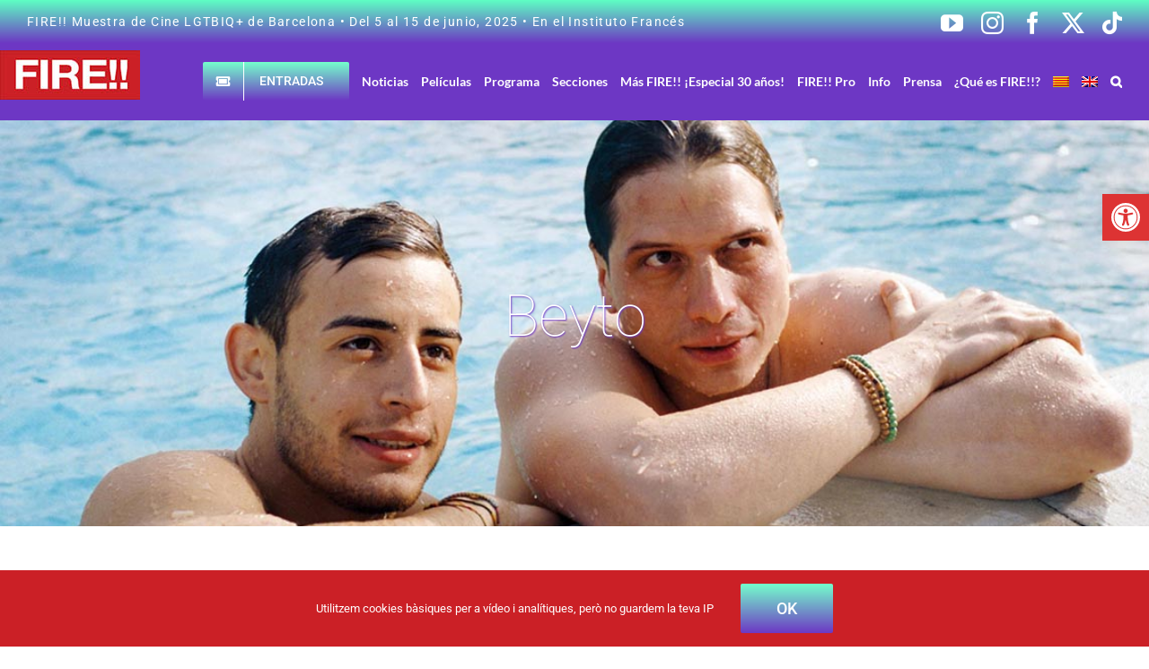

--- FILE ---
content_type: text/html; charset=UTF-8
request_url: https://mostrafire.com/es/pelicula/beyto-2023/
body_size: 21095
content:

<!DOCTYPE html>
<html class="avada-html-layout-wide avada-html-header-position-top avada-is-100-percent-template" lang="es-ES">
<head>
	<meta http-equiv="X-UA-Compatible" content="IE=edge" />
	<meta http-equiv="Content-Type" content="text/html; charset=utf-8"/>
	<meta name="viewport" content="width=device-width, initial-scale=1" />
	<meta name='robots' content='index, follow, max-image-preview:large, max-snippet:-1, max-video-preview:-1' />
	<style>img:is([sizes="auto" i], [sizes^="auto," i]) { contain-intrinsic-size: 3000px 1500px }</style>
	
	<!-- This site is optimized with the Yoast SEO plugin v26.6 - https://yoast.com/wordpress/plugins/seo/ -->
	<title>Beyto | Mostra FIRE!!</title>
	<link rel="canonical" href="https://mostrafire.com/es/pelicula/beyto-2023/" />
	<meta property="og:locale" content="es_ES" />
	<meta property="og:type" content="article" />
	<meta property="og:title" content="Beyto | Mostra FIRE!!" />
	<meta property="og:description" content="Gitta Gsell • Suiza" />
	<meta property="og:url" content="https://mostrafire.com/es/pelicula/beyto-2023/" />
	<meta property="og:site_name" content="Mostra FIRE!!" />
	<meta property="article:publisher" content="https://www.facebook.com/MostraFire" />
	<meta property="article:modified_time" content="2023-05-07T18:39:17+00:00" />
	<meta property="og:image" content="https://mostrafire.com/wp-content/uploads/2021/05/beyto-og.jpg" />
	<meta property="og:image:width" content="1143" />
	<meta property="og:image:height" content="630" />
	<meta property="og:image:type" content="image/jpeg" />
	<meta name="twitter:card" content="summary_large_image" />
	<meta name="twitter:site" content="@mostraFire" />
	<meta name="twitter:label1" content="Tiempo de lectura" />
	<meta name="twitter:data1" content="23 minutos" />
	<script type="application/ld+json" class="yoast-schema-graph">{"@context":"https://schema.org","@graph":[{"@type":"WebPage","@id":"https://mostrafire.com/es/pelicula/beyto-2023/","url":"https://mostrafire.com/es/pelicula/beyto-2023/","name":"Beyto | Mostra FIRE!!","isPartOf":{"@id":"https://mostrafire.com/es/#website"},"primaryImageOfPage":{"@id":"https://mostrafire.com/es/pelicula/beyto-2023/#primaryimage"},"image":{"@id":"https://mostrafire.com/es/pelicula/beyto-2023/#primaryimage"},"thumbnailUrl":"https://mostrafire.com/wp-content/uploads/2021/05/beyto-og.jpg","datePublished":"2023-05-02T15:45:16+00:00","dateModified":"2023-05-07T18:39:17+00:00","breadcrumb":{"@id":"https://mostrafire.com/es/pelicula/beyto-2023/#breadcrumb"},"inLanguage":"es","potentialAction":[{"@type":"ReadAction","target":["https://mostrafire.com/es/pelicula/beyto-2023/"]}]},{"@type":"ImageObject","inLanguage":"es","@id":"https://mostrafire.com/es/pelicula/beyto-2023/#primaryimage","url":"https://mostrafire.com/wp-content/uploads/2021/05/beyto-og.jpg","contentUrl":"https://mostrafire.com/wp-content/uploads/2021/05/beyto-og.jpg","width":1143,"height":630,"caption":"Beyto"},{"@type":"BreadcrumbList","@id":"https://mostrafire.com/es/pelicula/beyto-2023/#breadcrumb","itemListElement":[{"@type":"ListItem","position":1,"name":"Portada","item":"https://mostrafire.com/es/fire-muestra-de-cine-lgtbi-de-barcelona/"},{"@type":"ListItem","position":2,"name":"Portfolio","item":"https://mostrafire.com/es/pelicula/"},{"@type":"ListItem","position":3,"name":"Beyto"}]},{"@type":"WebSite","@id":"https://mostrafire.com/es/#website","url":"https://mostrafire.com/es/","name":"Mostra FIRE!!","description":"Muestra Internacional de Cine Gay y Lésbico de Barcelona","publisher":{"@id":"https://mostrafire.com/es/#organization"},"alternateName":"Mostra de Cinema LGTBI de Barcelona","potentialAction":[{"@type":"SearchAction","target":{"@type":"EntryPoint","urlTemplate":"https://mostrafire.com/es/?s={search_term_string}"},"query-input":{"@type":"PropertyValueSpecification","valueRequired":true,"valueName":"search_term_string"}}],"inLanguage":"es"},{"@type":"Organization","@id":"https://mostrafire.com/es/#organization","name":"Mostra FIRE!! Edició 2021","url":"https://mostrafire.com/es/","logo":{"@type":"ImageObject","inLanguage":"es","@id":"https://mostrafire.com/es/#/schema/logo/image/","url":"https://mostrafire.com/wp-content/uploads/2020/07/Logo_landing.jpg","contentUrl":"https://mostrafire.com/wp-content/uploads/2020/07/Logo_landing.jpg","width":884,"height":312,"caption":"Mostra FIRE!! Edició 2021"},"image":{"@id":"https://mostrafire.com/es/#/schema/logo/image/"},"sameAs":["https://www.facebook.com/MostraFire","https://x.com/mostraFire","https://www.instagram.com/Mostrafire/","https://www.youtube.com/user/firemostra/"]}]}</script>
	<!-- / Yoast SEO plugin. -->


<link rel="alternate" type="application/rss+xml" title="Mostra FIRE!! &raquo; Feed" href="https://mostrafire.com/es/feed/" />
<link rel="alternate" type="application/rss+xml" title="Mostra FIRE!! &raquo; Feed de los comentarios" href="https://mostrafire.com/es/comments/feed/" />
					<link rel="shortcut icon" href="https://mostrafire.com/wp-content/uploads/2020/08/favicon-fire.jpg" type="image/x-icon" />
		
		
		
				<link rel='stylesheet' id='wpml-legacy-horizontal-list-0-css' href='https://mostrafire.com/wp-content/plugins/sitepress-multilingual-cms/templates/language-switchers/legacy-list-horizontal/style.min.css?ver=1' type='text/css' media='all' />
<link rel='stylesheet' id='wpml-menu-item-0-css' href='https://mostrafire.com/wp-content/plugins/sitepress-multilingual-cms/templates/language-switchers/menu-item/style.min.css?ver=1' type='text/css' media='all' />
<style id='wpml-menu-item-0-inline-css' type='text/css'>
.project-description p:empty{ display: none;} .post-content p:empty{ display: none;}
</style>
<link rel='stylesheet' id='pojo-a11y-css' href='https://mostrafire.com/wp-content/plugins/pojo-accessibility/modules/legacy/assets/css/style.min.css?ver=1.0.0' type='text/css' media='all' />
<link rel='stylesheet' id='fusion-dynamic-css-css' href='https://mostrafire.com/wp-content/uploads/fusion-styles/56a7da0c8488dc79b4f14b2da8eba7a9.min.css?ver=3.13.3' type='text/css' media='all' />
<script type="text/javascript" id="wpml-cookie-js-extra">
/* <![CDATA[ */
var wpml_cookies = {"wp-wpml_current_language":{"value":"es","expires":1,"path":"\/"}};
var wpml_cookies = {"wp-wpml_current_language":{"value":"es","expires":1,"path":"\/"}};
/* ]]> */
</script>
<script type="text/javascript" src="https://mostrafire.com/wp-content/plugins/sitepress-multilingual-cms/res/js/cookies/language-cookie.js?ver=482900" id="wpml-cookie-js" defer="defer" data-wp-strategy="defer"></script>
<script type="text/javascript" src="https://mostrafire.com/wp-includes/js/jquery/jquery.min.js?ver=3.7.1" id="jquery-core-js"></script>
<script type="text/javascript" src="https://mostrafire.com/wp-includes/js/jquery/jquery-migrate.min.js?ver=3.4.1" id="jquery-migrate-js"></script>
<link rel="https://api.w.org/" href="https://mostrafire.com/es/wp-json/" /><link rel="alternate" title="JSON" type="application/json" href="https://mostrafire.com/es/wp-json/wp/v2/avada_portfolio/39582" /><link rel="EditURI" type="application/rsd+xml" title="RSD" href="https://mostrafire.com/xmlrpc.php?rsd" />
<meta name="generator" content="WordPress 6.8.3" />
<link rel='shortlink' href='https://mostrafire.com/es/?p=39582' />
<link rel="alternate" title="oEmbed (JSON)" type="application/json+oembed" href="https://mostrafire.com/es/wp-json/oembed/1.0/embed?url=https%3A%2F%2Fmostrafire.com%2Fes%2Fpelicula%2Fbeyto-2023%2F" />
<link rel="alternate" title="oEmbed (XML)" type="text/xml+oembed" href="https://mostrafire.com/es/wp-json/oembed/1.0/embed?url=https%3A%2F%2Fmostrafire.com%2Fes%2Fpelicula%2Fbeyto-2023%2F&#038;format=xml" />
<meta name="generator" content="WPML ver:4.8.2 stt:8,1,2;" />
<style type="text/css">
#pojo-a11y-toolbar .pojo-a11y-toolbar-toggle a{ background-color: #dd3333;	color: #ffffff;}
#pojo-a11y-toolbar .pojo-a11y-toolbar-overlay, #pojo-a11y-toolbar .pojo-a11y-toolbar-overlay ul.pojo-a11y-toolbar-items.pojo-a11y-links{ border-color: #dd3333;}
body.pojo-a11y-focusable a:focus{ outline-style: solid !important;	outline-width: 1px !important;	outline-color: #ce2022 !important;}
#pojo-a11y-toolbar{ top: 30% !important;}
#pojo-a11y-toolbar .pojo-a11y-toolbar-overlay{ background-color: #ffffff;}
#pojo-a11y-toolbar .pojo-a11y-toolbar-overlay ul.pojo-a11y-toolbar-items li.pojo-a11y-toolbar-item a, #pojo-a11y-toolbar .pojo-a11y-toolbar-overlay p.pojo-a11y-toolbar-title{ color: #ce2022;}
#pojo-a11y-toolbar .pojo-a11y-toolbar-overlay ul.pojo-a11y-toolbar-items li.pojo-a11y-toolbar-item a.active{ background-color: #4054b2;	color: #ffffff;}
@media (max-width: 767px) { #pojo-a11y-toolbar { top: 30% !important; } }</style><style type="text/css" id="css-fb-visibility">@media screen and (max-width: 640px){.fusion-no-small-visibility{display:none !important;}body .sm-text-align-center{text-align:center !important;}body .sm-text-align-left{text-align:left !important;}body .sm-text-align-right{text-align:right !important;}body .sm-flex-align-center{justify-content:center !important;}body .sm-flex-align-flex-start{justify-content:flex-start !important;}body .sm-flex-align-flex-end{justify-content:flex-end !important;}body .sm-mx-auto{margin-left:auto !important;margin-right:auto !important;}body .sm-ml-auto{margin-left:auto !important;}body .sm-mr-auto{margin-right:auto !important;}body .fusion-absolute-position-small{position:absolute;top:auto;width:100%;}.awb-sticky.awb-sticky-small{ position: sticky; top: var(--awb-sticky-offset,0); }}@media screen and (min-width: 641px) and (max-width: 900px){.fusion-no-medium-visibility{display:none !important;}body .md-text-align-center{text-align:center !important;}body .md-text-align-left{text-align:left !important;}body .md-text-align-right{text-align:right !important;}body .md-flex-align-center{justify-content:center !important;}body .md-flex-align-flex-start{justify-content:flex-start !important;}body .md-flex-align-flex-end{justify-content:flex-end !important;}body .md-mx-auto{margin-left:auto !important;margin-right:auto !important;}body .md-ml-auto{margin-left:auto !important;}body .md-mr-auto{margin-right:auto !important;}body .fusion-absolute-position-medium{position:absolute;top:auto;width:100%;}.awb-sticky.awb-sticky-medium{ position: sticky; top: var(--awb-sticky-offset,0); }}@media screen and (min-width: 901px){.fusion-no-large-visibility{display:none !important;}body .lg-text-align-center{text-align:center !important;}body .lg-text-align-left{text-align:left !important;}body .lg-text-align-right{text-align:right !important;}body .lg-flex-align-center{justify-content:center !important;}body .lg-flex-align-flex-start{justify-content:flex-start !important;}body .lg-flex-align-flex-end{justify-content:flex-end !important;}body .lg-mx-auto{margin-left:auto !important;margin-right:auto !important;}body .lg-ml-auto{margin-left:auto !important;}body .lg-mr-auto{margin-right:auto !important;}body .fusion-absolute-position-large{position:absolute;top:auto;width:100%;}.awb-sticky.awb-sticky-large{ position: sticky; top: var(--awb-sticky-offset,0); }}</style>		<script type="text/javascript">
			var doc = document.documentElement;
			doc.setAttribute( 'data-useragent', navigator.userAgent );
		</script>
		<!-- Global site tag (gtag.js) - Google Analytics -->
<noscript class="fusion-hidden" data-privacy-script="true" data-privacy-type="tracking" async data-privacy-src="https://www.googletagmanager.com/gtag/js?id=UA-32531313-1"></noscript>
<noscript class="fusion-hidden" data-privacy-script="true" data-privacy-type="tracking">
  window.dataLayer = window.dataLayer || [];
  function gtag(){dataLayer.push(arguments);}
  gtag('js', new Date());

  gtag('config', 'UA-32531313-1', { 'anonymize_ip': true });
</noscript>
	</head>

<body class="wp-singular avada_portfolio-template-default single single-avada_portfolio postid-39582 single-format-standard wp-theme-Avada wp-child-theme-Fire-Child fusion-image-hovers fusion-pagination-sizing fusion-button_type-flat fusion-button_span-no fusion-button_gradient-linear avada-image-rollover-circle-no avada-image-rollover-no fusion-has-button-gradient fusion-body ltr no-tablet-sticky-header no-mobile-sticky-header no-mobile-slidingbar fusion-disable-outline fusion-sub-menu-fade mobile-logo-pos-left layout-wide-mode avada-has-boxed-modal-shadow- layout-scroll-offset-full avada-has-zero-margin-offset-top fusion-top-header menu-text-align-center mobile-menu-design-modern fusion-show-pagination-text fusion-header-layout-v3 avada-responsive avada-footer-fx-parallax-effect avada-menu-highlight-style-bottombar fusion-search-form-clean fusion-main-menu-search-dropdown fusion-avatar-circle avada-dropdown-styles avada-blog-layout-grid avada-blog-archive-layout-grid avada-header-shadow-no avada-menu-icon-position-left avada-has-header-100-width avada-has-pagetitle-100-width avada-has-mobile-menu-search avada-has-main-nav-search-icon avada-has-100-footer avada-has-breadcrumb-mobile-hidden avada-has-titlebar-hide avada-header-border-color-full-transparent avada-has-pagination-width_height avada-flyout-menu-direction-fade avada-ec-views-v1" data-awb-post-id="39582">
		<a class="skip-link screen-reader-text" href="#content">Saltar al contenido</a>

	<div id="boxed-wrapper">
		
		<div id="wrapper" class="fusion-wrapper">
			<div id="home" style="position:relative;top:-1px;"></div>
							
										
							<div id="sliders-container" class="fusion-slider-visibility">
					</div>
				
					
			<header class="fusion-header-wrapper">
				<div class="fusion-header-v3 fusion-logo-alignment fusion-logo-left fusion-sticky-menu- fusion-sticky-logo-1 fusion-mobile-logo-1  fusion-mobile-menu-design-modern">
					
<div class="fusion-secondary-header">
	<div class="fusion-row">
					<div class="fusion-alignleft">
				<div class="fusion-contact-info"><span class="fusion-contact-info-phone-number">FIRE!! Muestra de Cine LGTBIQ+ de Barcelona • Del 5 al 15 de junio, 2025 • En el Instituto Francés</span></div>			</div>
							<div class="fusion-alignright">
				<div class="fusion-social-links-header"><div class="fusion-social-networks"><div class="fusion-social-networks-wrapper"><a  class="fusion-social-network-icon fusion-tooltip fusion-youtube awb-icon-youtube" style data-placement="bottom" data-title="YouTube" data-toggle="tooltip" title="YouTube" href="https://www.youtube.com/@firemostra" target="_blank" rel="noopener noreferrer"><span class="screen-reader-text">YouTube</span></a><a  class="fusion-social-network-icon fusion-tooltip fusion-instagram awb-icon-instagram" style data-placement="bottom" data-title="Instagram" data-toggle="tooltip" title="Instagram" href="http://www.instagram.com/Mostrafire" target="_blank" rel="noopener noreferrer"><span class="screen-reader-text">Instagram</span></a><a  class="fusion-social-network-icon fusion-tooltip fusion-facebook awb-icon-facebook" style data-placement="bottom" data-title="Facebook" data-toggle="tooltip" title="Facebook" href="https://www.facebook.com/MostraFire" target="_blank" rel="noreferrer"><span class="screen-reader-text">Facebook</span></a><a  class="fusion-social-network-icon fusion-tooltip fusion-twitter awb-icon-twitter" style data-placement="bottom" data-title="X" data-toggle="tooltip" title="X" href="https://twitter.com/mostraFire" target="_blank" rel="noopener noreferrer"><span class="screen-reader-text">X</span></a><a  class="fusion-social-network-icon fusion-tooltip fa-tiktok fab" style data-placement="bottom" data-title="Tiktok" data-toggle="tooltip" title="Tiktok" href="https://www.tiktok.com/@mostra.fire" target="_blank" rel="noopener noreferrer"><span class="screen-reader-text">Tiktok</span></a></div></div></div>			</div>
			</div>
</div>
<div class="fusion-header-sticky-height"></div>
<div class="fusion-header">
	<div class="fusion-row">
					<div class="fusion-logo" data-margin-top="8px" data-margin-bottom="8px" data-margin-left="-30px" data-margin-right="0px">
			<a class="fusion-logo-link"  href="https://mostrafire.com/es/" >

						<!-- standard logo -->
			<img src="https://mostrafire.com/wp-content/uploads/2024/01/logo-fire-menu.jpg" srcset="https://mostrafire.com/wp-content/uploads/2024/01/logo-fire-menu.jpg 1x" width="156" height="55" alt="Mostra FIRE!! Logo" data-retina_logo_url="" class="fusion-standard-logo" />

											<!-- mobile logo -->
				<img src="https://mostrafire.com/wp-content/uploads/2024/01/logo-fire-menu.jpg" srcset="https://mostrafire.com/wp-content/uploads/2024/01/logo-fire-menu.jpg 1x" width="156" height="55" alt="Mostra FIRE!! Logo" data-retina_logo_url="" class="fusion-mobile-logo" />
			
											<!-- sticky header logo -->
				<img src="https://mostrafire.com/wp-content/uploads/2024/01/logo-fire-menu.jpg" srcset="https://mostrafire.com/wp-content/uploads/2024/01/logo-fire-menu.jpg 1x" width="156" height="55" alt="Mostra FIRE!! Logo" data-retina_logo_url="" class="fusion-sticky-logo" />
					</a>
		</div>		<nav class="fusion-main-menu" aria-label="Menú principal"><ul id="menu-ppal-esp-2025" class="fusion-menu"><li  id="menu-item-40924"  class="menu-item menu-item-type-custom menu-item-object-custom menu-item-40924 fusion-menu-item-button"  data-item-id="40924"><a  target="_blank" rel="noopener noreferrer" href="https://entradas.codetickets.com/entradas/mostra-fire" class="fusion-bottombar-highlight"><span class="menu-text fusion-button button-default button-large"><span class="button-icon-divider-left"><i class="glyphicon fa-ticket-alt fas" aria-hidden="true"></i></span><span class="fusion-button-text-left">ENTRADAS</span></span></a></li><li  id="menu-item-40925"  class="menu-item menu-item-type-post_type menu-item-object-page menu-item-40925"  data-item-id="40925"><a  href="https://mostrafire.com/es/noticias/" class="fusion-bottombar-highlight"><span class="menu-text">Noticias</span></a></li><li  id="menu-item-40926"  class="menu-item menu-item-type-post_type menu-item-object-page menu-item-40926"  data-item-id="40926"><a  href="https://mostrafire.com/es/peliculas/" class="fusion-bottombar-highlight"><span class="menu-text">Películas</span></a></li><li  id="menu-item-57991"  class="menu-item menu-item-type-post_type menu-item-object-page menu-item-57991"  data-item-id="57991"><a  href="https://mostrafire.com/es/programa/" class="fusion-bottombar-highlight"><span class="menu-text">Programa</span></a></li><li  id="menu-item-40927"  class="menu-item menu-item-type-custom menu-item-object-custom menu-item-has-children menu-item-40927 fusion-dropdown-menu"  data-item-id="40927"><a  href="#" class="fusion-bottombar-highlight"><span class="menu-text">Secciones</span></a><ul class="sub-menu"><li  id="menu-item-40928"  class="menu-item menu-item-type-post_type menu-item-object-page menu-item-40928 fusion-dropdown-submenu" ><a  href="https://mostrafire.com/es/pelicula-inaugural-clausura/" class="fusion-bottombar-highlight"><span>Película inaugural y de Clausura</span></a></li><li  id="menu-item-40930"  class="menu-item menu-item-type-post_type menu-item-object-page menu-item-40930 fusion-dropdown-submenu" ><a  href="https://mostrafire.com/es/secciones/seccion-oficial-largometrajes/" class="fusion-bottombar-highlight"><span>Sección oficial: largometrajes</span></a></li><li  id="menu-item-40931"  class="menu-item menu-item-type-post_type menu-item-object-page menu-item-40931 fusion-dropdown-submenu" ><a  href="https://mostrafire.com/es/seccion-oficial-documentales/" class="fusion-bottombar-highlight"><span>Sección oficial: documentales</span></a></li><li  id="menu-item-40932"  class="menu-item menu-item-type-post_type menu-item-object-page menu-item-40932 fusion-dropdown-submenu" ><a  href="https://mostrafire.com/es/seccion-oficial-cortometrajes/" class="fusion-bottombar-highlight"><span>Sección oficial: cortometrajes</span></a></li><li  id="menu-item-57568"  class="menu-item menu-item-type-post_type menu-item-object-page menu-item-57568 fusion-dropdown-submenu" ><a  href="https://mostrafire.com/es/secciones/fire-focus/" class="fusion-bottombar-highlight"><span>FIRE!! Focus</span></a></li><li  id="menu-item-51508"  class="menu-item menu-item-type-post_type menu-item-object-page menu-item-51508 fusion-dropdown-submenu" ><a  href="https://mostrafire.com/es/secciones/la-mirada-del-cine-argentino/" class="fusion-bottombar-highlight"><span>La mirada del cine argentino</span></a></li><li  id="menu-item-40933"  class="menu-item menu-item-type-post_type menu-item-object-page menu-item-40933 fusion-dropdown-submenu" ><a  href="https://mostrafire.com/es/secciones/pantalla-trans/" class="fusion-bottombar-highlight"><span>Pantalla trans</span></a></li><li  id="menu-item-40934"  class="menu-item menu-item-type-post_type menu-item-object-page menu-item-40934 fusion-dropdown-submenu" ><a  href="https://mostrafire.com/es/secciones/al-este-del-eden/" class="fusion-bottombar-highlight"><span>Al este del edén</span></a></li><li  id="menu-item-40942"  class="menu-item menu-item-type-post_type menu-item-object-page menu-item-40942 fusion-dropdown-submenu" ><a  href="https://mostrafire.com/es/mas-fire/" class="fusion-bottombar-highlight"><span>Más FIRE!! ¡Especial 30 años!</span></a></li><li  id="menu-item-52727"  class="menu-item menu-item-type-post_type menu-item-object-page menu-item-52727 fusion-dropdown-submenu" ><a  href="https://mostrafire.com/es/fire-en-gira/" class="fusion-bottombar-highlight"><span>FIRE!! en Gira</span></a></li><li  id="menu-item-40940"  class="menu-item menu-item-type-post_type menu-item-object-page menu-item-40940 fusion-dropdown-submenu" ><a  href="https://mostrafire.com/es/secciones/programa-educativo/" class="fusion-bottombar-highlight"><span>Programa Educativo</span></a></li><li  id="menu-item-40941"  class="menu-item menu-item-type-post_type menu-item-object-page menu-item-40941 fusion-dropdown-submenu" ><a  href="https://mostrafire.com/es/fire-pro/" class="fusion-bottombar-highlight"><span>FIRE!! Pro 2025</span></a></li></ul></li><li  id="menu-item-40970"  class="menu-item menu-item-type-post_type menu-item-object-page menu-item-has-children menu-item-40970 fusion-dropdown-menu"  data-item-id="40970"><a  href="https://mostrafire.com/es/mas-fire/" class="fusion-bottombar-highlight"><span class="menu-text">Más FIRE!! ¡Especial 30 años!</span></a><ul class="sub-menu"><li  id="menu-item-57569"  class="menu-item menu-item-type-custom menu-item-object-custom menu-item-57569 fusion-dropdown-submenu" ><a  href="/es/secciones/mas-fire/#inauguracion" class="fusion-bottombar-highlight"><span>¡Inauguración con la actuación del cantante JUANA!</span></a></li><li  id="menu-item-42219"  class="menu-item menu-item-type-custom menu-item-object-custom menu-item-42219 fusion-dropdown-submenu" ><a  href="/es/secciones/mas-fire/#mesa-redonda" class="fusion-bottombar-highlight"><span>MESA-REDONDA: Nuevos horizontes y desafíos del cine lésbico en España</span></a></li><li  id="menu-item-40972"  class="menu-item menu-item-type-custom menu-item-object-custom menu-item-40972 fusion-dropdown-submenu" ><a  href="/es/secciones/mas-fire/#exposicion" class="fusion-bottombar-highlight"><span>EXPO: Flamencos y queers, de Alexandre Bré</span></a></li><li  id="menu-item-41926"  class="menu-item menu-item-type-custom menu-item-object-custom menu-item-41926 fusion-dropdown-submenu" ><a  href="/es/secciones/mas-fire/#taller" class="fusion-bottombar-highlight"><span>TALLER: Tango Queer con Movimiento Factory</span></a></li><li  id="menu-item-57570"  class="menu-item menu-item-type-custom menu-item-object-custom menu-item-57570 fusion-dropdown-submenu" ><a  href="/es/secciones/mas-fire/#bingo" class="fusion-bottombar-highlight"><span>JUEGOS: Bingo Bollo Musical on FIRE!!</span></a></li><li  id="menu-item-57571"  class="menu-item menu-item-type-custom menu-item-object-custom menu-item-57571 fusion-dropdown-submenu" ><a  href="/es/secciones/mas-fire/#bingo" class="fusion-bottombar-highlight"><span>SOCIAL: After FIRE!! en Candy Darling</span></a></li><li  id="menu-item-40973"  class="menu-item menu-item-type-custom menu-item-object-custom menu-item-40973 fusion-dropdown-submenu" ><a  href="/es/secciones/mas-fire/#editorial" class="fusion-bottombar-highlight"><span>EDITORIAL Antinous on FIRE!!</span></a></li><li  id="menu-item-57572"  class="menu-item menu-item-type-custom menu-item-object-custom menu-item-57572 fusion-dropdown-submenu" ><a  href="/es/secciones/mas-fire/#videos" class="fusion-bottombar-highlight"><span>VÍDEOS conmemorativos</span></a></li><li  id="menu-item-57573"  class="menu-item menu-item-type-custom menu-item-object-custom menu-item-57573 fusion-dropdown-submenu" ><a  href="/es/secciones/mas-fire/#camisetas" class="fusion-bottombar-highlight"><span>CAMISETAS x Vero de Dosvisual</span></a></li><li  id="menu-item-51509"  class="menu-item menu-item-type-custom menu-item-object-custom menu-item-51509 fusion-dropdown-submenu" ><a  href="/es/secciones/mas-fire/#concurso" class="fusion-bottombar-highlight"><span>CONCURSO: Viaja a paris con TGV INOUI</span></a></li></ul></li><li  id="menu-item-40944"  class="menu-item menu-item-type-post_type menu-item-object-page menu-item-has-children menu-item-40944 fusion-dropdown-menu"  data-item-id="40944"><a  href="https://mostrafire.com/es/fire-pro/" class="fusion-bottombar-highlight"><span class="menu-text">FIRE!! Pro</span></a><ul class="sub-menu"><li  id="menu-item-40945"  class="menu-item menu-item-type-custom menu-item-object-custom menu-item-40945 fusion-dropdown-submenu" ><a  href="/es/secciones/fire-pro/#mesa-redonda" class="fusion-bottombar-highlight"><span>Mesas redondas</span></a></li><li  id="menu-item-40946"  class="menu-item menu-item-type-custom menu-item-object-custom menu-item-40946 fusion-dropdown-submenu" ><a  href="/es/secciones/fire-pro/#FireLab" class="fusion-bottombar-highlight"><span>FIRE!! Lab 2025</span></a></li><li  id="menu-item-57574"  class="menu-item menu-item-type-post_type menu-item-object-page menu-item-57574 fusion-dropdown-submenu" ><a  href="https://mostrafire.com/es/firelab-talents/" class="fusion-bottombar-highlight"><span>FIRE!! Lab Talents</span></a></li><li  id="menu-item-40947"  class="menu-item menu-item-type-custom menu-item-object-custom menu-item-40947 fusion-dropdown-submenu" ><a  href="/es/secciones/fire-pro/#encuentros-directores" class="fusion-bottombar-highlight"><span>Encuentros con director@s</span></a></li><li  id="menu-item-40969"  class="menu-item menu-item-type-custom menu-item-object-custom menu-item-40969 fusion-dropdown-submenu" ><a  href="/es/secciones/fire-pro/#source-list" class="fusion-bottombar-highlight"><span>Source list 2025</span></a></li></ul></li><li  id="menu-item-40974"  class="menu-item menu-item-type-post_type menu-item-object-page menu-item-has-children menu-item-40974 fusion-dropdown-menu"  data-item-id="40974"><a  href="https://mostrafire.com/es/informacion/" class="fusion-bottombar-highlight"><span class="menu-text">Info</span></a><ul class="sub-menu"><li  id="menu-item-40975"  class="menu-item menu-item-type-custom menu-item-object-custom menu-item-40975 fusion-dropdown-submenu" ><a  href="/es/informacion/#programacion" class="fusion-bottombar-highlight"><span>Programación</span></a></li><li  id="menu-item-40976"  class="menu-item menu-item-type-custom menu-item-object-custom menu-item-40976 fusion-dropdown-submenu" ><a  href="/es/informacion/#entradas-abonos" class="fusion-bottombar-highlight"><span>Entradas y abonos</span></a></li><li  id="menu-item-40977"  class="menu-item menu-item-type-custom menu-item-object-custom menu-item-40977 fusion-dropdown-submenu" ><a  href="/es/informacion/#sedes" class="fusion-bottombar-highlight"><span>Sedes</span></a></li><li  id="menu-item-40978"  class="menu-item menu-item-type-custom menu-item-object-custom menu-item-40978 fusion-dropdown-submenu" ><a  href="/es/informacion/#idiomas-peliculas" class="fusion-bottombar-highlight"><span>Idiomas de las películas</span></a></li><li  id="menu-item-51511"  class="menu-item menu-item-type-custom menu-item-object-custom menu-item-51511 fusion-dropdown-submenu" ><a  href="/es/informacion/#accesibilidad" class="fusion-bottombar-highlight"><span>Accesibilidad</span></a></li><li  id="menu-item-57575"  class="menu-item menu-item-type-custom menu-item-object-custom menu-item-57575 fusion-dropdown-submenu" ><a  href="/es/informacion/#sostenibilitat" class="fusion-bottombar-highlight"><span>Sostenibilidad</span></a></li><li  id="menu-item-40979"  class="menu-item menu-item-type-custom menu-item-object-custom menu-item-40979 fusion-dropdown-submenu" ><a  href="/es/informacion/#premios-votaciones" class="fusion-bottombar-highlight"><span>Premios y votaciones</span></a></li></ul></li><li  id="menu-item-41340"  class="menu-item menu-item-type-post_type menu-item-object-page menu-item-41340"  data-item-id="41340"><a  href="https://mostrafire.com/es/prensa/" class="fusion-bottombar-highlight"><span class="menu-text">Prensa</span></a></li><li  id="menu-item-40982"  class="menu-item menu-item-type-post_type menu-item-object-page menu-item-has-children menu-item-40982 fusion-dropdown-menu"  data-item-id="40982"><a  href="https://mostrafire.com/es/que-es-fire/" class="fusion-bottombar-highlight"><span class="menu-text">¿Qué es FIRE!!?</span></a><ul class="sub-menu"><li  id="menu-item-40983"  class="menu-item menu-item-type-post_type menu-item-object-page menu-item-40983 fusion-dropdown-submenu" ><a  href="https://mostrafire.com/es/que-es-fire/" class="fusion-bottombar-highlight"><span>¿Qué es FIRE!!?</span></a></li><li  id="menu-item-40984"  class="menu-item menu-item-type-post_type menu-item-object-page menu-item-40984 fusion-dropdown-submenu" ><a  href="https://mostrafire.com/es/que-es-fire/ediciones-anteriores/" class="fusion-bottombar-highlight"><span>Ediciones anteriores</span></a></li><li  id="menu-item-40985"  class="menu-item menu-item-type-post_type menu-item-object-page menu-item-40985 fusion-dropdown-submenu" ><a  href="https://mostrafire.com/es/que-es-fire/festivales-amigos/" class="fusion-bottombar-highlight"><span>Festivales amigos</span></a></li><li  id="menu-item-40986"  class="menu-item menu-item-type-post_type menu-item-object-page menu-item-40986 fusion-dropdown-submenu" ><a  href="https://mostrafire.com/es/que-es-fire/equipo-fire/" class="fusion-bottombar-highlight"><span>Equipo FIRE!!</span></a></li><li  id="menu-item-40987"  class="menu-item menu-item-type-post_type menu-item-object-page menu-item-40987 fusion-dropdown-submenu" ><a  href="https://mostrafire.com/es/que-es-fire/organiza-contacto/" class="fusion-bottombar-highlight"><span>Organiza / contacto</span></a></li><li  id="menu-item-40988"  class="menu-item menu-item-type-custom menu-item-object-custom menu-item-40988 fusion-dropdown-submenu" ><a  target="_blank" rel="noopener noreferrer" href="https://bit.ly/3ihrkXG" class="fusion-bottombar-highlight"><span>Suscríbete a la newsletter</span></a></li></ul></li></li><li  id="menu-item-wpml-ls-638-ca"  class="menu-item wpml-ls-slot-638 wpml-ls-item wpml-ls-item-ca wpml-ls-menu-item wpml-ls-first-item menu-item-type-wpml_ls_menu_item menu-item-object-wpml_ls_menu_item menu-item-wpml-ls-638-ca"  data-classes="menu-item" data-item-id="wpml-ls-638-ca"><a  title="Cambiar a Catalán" href="https://mostrafire.com/pellicula/beyto-2023/" class="fusion-bottombar-highlight wpml-ls-link" aria-label="Cambiar a Catalán" role="menuitem"><span class="menu-text"><img
            class="wpml-ls-flag"
            src="https://mostrafire.com/wp-content/plugins/sitepress-multilingual-cms/res/flags/ca.png"
            alt="Catalán"
            
            
    /></span></a></li><li  id="menu-item-wpml-ls-638-en"  class="menu-item wpml-ls-slot-638 wpml-ls-item wpml-ls-item-en wpml-ls-menu-item wpml-ls-last-item menu-item-type-wpml_ls_menu_item menu-item-object-wpml_ls_menu_item menu-item-wpml-ls-638-en"  data-classes="menu-item" data-item-id="wpml-ls-638-en"><a  title="Cambiar a Inglés" href="https://mostrafire.com/en/film/beyto-2023/" class="fusion-bottombar-highlight wpml-ls-link" aria-label="Cambiar a Inglés" role="menuitem"><span class="menu-text"><img
            class="wpml-ls-flag"
            src="https://mostrafire.com/wp-content/plugins/sitepress-multilingual-cms/res/flags/en.png"
            alt="Inglés"
            
            
    /></span></a></li><li class="fusion-custom-menu-item fusion-main-menu-search"><a class="fusion-main-menu-icon" href="#" aria-label="Buscar" data-title="Buscar" title="Buscar" role="button" aria-expanded="false"></a><div class="fusion-custom-menu-item-contents">		<form role="search" class="searchform fusion-search-form  fusion-search-form-clean" method="get" action="https://mostrafire.com/es/">
			<div class="fusion-search-form-content">

				
				<div class="fusion-search-field search-field">
					<label><span class="screen-reader-text">Buscar:</span>
													<input type="search" value="" name="s" class="s" placeholder="Buscar..." required aria-required="true" aria-label="Buscar..."/>
											</label>
				</div>
				<div class="fusion-search-button search-button">
					<input type="submit" class="fusion-search-submit searchsubmit" aria-label="Buscar" value="&#xf002;" />
									</div>

				
			</div>


			
		</form>
		</div></li></ul></nav><div class="fusion-mobile-navigation"><ul id="menu-mob-esp-2025" class="fusion-mobile-menu"><li  id="menu-item-41282"  class="menu-item menu-item-type-custom menu-item-object-custom menu-item-41282"  data-item-id="41282"><a  target="_blank" rel="noopener noreferrer" href="https://entradas.codetickets.com/entradas/mostra-fire" class="fusion-flex-link fusion-bottombar-highlight"><span class="fusion-megamenu-icon"><i class="glyphicon fa-ticket-alt fas" aria-hidden="true"></i></span><span class="menu-text">ENTRADAS</span></a></li><li  id="menu-item-41344"  class="menu-item menu-item-type-post_type menu-item-object-page menu-item-41344"  data-item-id="41344"><a  href="https://mostrafire.com/es/noticias/" class="fusion-bottombar-highlight"><span class="menu-text">NOTICIAS</span></a></li><li  id="menu-item-41198"  class="menu-item menu-item-type-post_type menu-item-object-page menu-item-41198"  data-item-id="41198"><a  href="https://mostrafire.com/es/peliculas/" class="fusion-bottombar-highlight"><span class="menu-text">PELÍCULAS</span></a></li><li  id="menu-item-57990"  class="menu-item menu-item-type-post_type menu-item-object-page menu-item-57990"  data-item-id="57990"><a  href="https://mostrafire.com/es/programa/" class="fusion-bottombar-highlight"><span class="menu-text">PROGRAMA</span></a></li><li  id="menu-item-41283"  class="menu-item menu-item-type-custom menu-item-object-custom menu-item-has-children menu-item-41283 fusion-dropdown-menu"  data-item-id="41283"><a  href="#" class="fusion-bottombar-highlight"><span class="menu-text">SECCIONES</span></a><ul class="sub-menu"><li  id="menu-item-41200"  class="menu-item menu-item-type-post_type menu-item-object-page menu-item-41200 fusion-dropdown-submenu" ><a  href="https://mostrafire.com/es/pelicula-inaugural-clausura/" class="fusion-bottombar-highlight"><span>Película inaugural y de Clausura</span></a></li><li  id="menu-item-41202"  class="menu-item menu-item-type-post_type menu-item-object-page menu-item-41202 fusion-dropdown-submenu" ><a  href="https://mostrafire.com/es/secciones/seccion-oficial-largometrajes/" class="fusion-bottombar-highlight"><span>Sección oficial: largometrajes</span></a></li><li  id="menu-item-41203"  class="menu-item menu-item-type-post_type menu-item-object-page menu-item-41203 fusion-dropdown-submenu" ><a  href="https://mostrafire.com/es/seccion-oficial-documentales/" class="fusion-bottombar-highlight"><span>Sección oficial: documentales</span></a></li><li  id="menu-item-41204"  class="menu-item menu-item-type-post_type menu-item-object-page menu-item-41204 fusion-dropdown-submenu" ><a  href="https://mostrafire.com/es/seccion-oficial-cortometrajes/" class="fusion-bottombar-highlight"><span>Sección oficial: cortometrajes</span></a></li><li  id="menu-item-57674"  class="menu-item menu-item-type-post_type menu-item-object-page menu-item-57674 fusion-dropdown-submenu" ><a  href="https://mostrafire.com/es/secciones/fire-focus/" class="fusion-bottombar-highlight"><span>FIRE!! Focus</span></a></li><li  id="menu-item-51470"  class="menu-item menu-item-type-post_type menu-item-object-page menu-item-51470 fusion-dropdown-submenu" ><a  href="https://mostrafire.com/es/secciones/la-mirada-del-cine-argentino/" class="fusion-bottombar-highlight"><span>La mirada del cine argentino</span></a></li><li  id="menu-item-41205"  class="menu-item menu-item-type-post_type menu-item-object-page menu-item-41205 fusion-dropdown-submenu" ><a  href="https://mostrafire.com/es/secciones/pantalla-trans/" class="fusion-bottombar-highlight"><span>Pantalla trans</span></a></li><li  id="menu-item-41206"  class="menu-item menu-item-type-post_type menu-item-object-page menu-item-41206 fusion-dropdown-submenu" ><a  href="https://mostrafire.com/es/secciones/al-este-del-eden/" class="fusion-bottombar-highlight"><span>Al este del edén</span></a></li><li  id="menu-item-41214"  class="menu-item menu-item-type-post_type menu-item-object-page menu-item-41214 fusion-dropdown-submenu" ><a  href="https://mostrafire.com/es/mas-fire/" class="fusion-bottombar-highlight"><span>Más FIRE!! ¡Especial 30 años!</span></a></li><li  id="menu-item-52726"  class="menu-item menu-item-type-post_type menu-item-object-page menu-item-52726 fusion-dropdown-submenu" ><a  href="https://mostrafire.com/es/fire-en-gira/" class="fusion-bottombar-highlight"><span>FIRE!! en Gira</span></a></li><li  id="menu-item-41212"  class="menu-item menu-item-type-post_type menu-item-object-page menu-item-41212 fusion-dropdown-submenu" ><a  href="https://mostrafire.com/es/secciones/programa-educativo/" class="fusion-bottombar-highlight"><span>Programa Educativo</span></a></li><li  id="menu-item-41284"  class="menu-item menu-item-type-post_type menu-item-object-page menu-item-41284 fusion-dropdown-submenu" ><a  href="https://mostrafire.com/es/fire-pro/" class="fusion-bottombar-highlight"><span>FIRE!! Pro 2025</span></a></li></ul></li><li  id="menu-item-41290"  class="menu-item menu-item-type-post_type menu-item-object-page menu-item-has-children menu-item-41290 fusion-dropdown-menu"  data-item-id="41290"><a  href="https://mostrafire.com/es/mas-fire/" class="fusion-bottombar-highlight"><span class="menu-text">MÁS FIRE!!</span></a><ul class="sub-menu"><li  id="menu-item-42220"  class="menu-item menu-item-type-custom menu-item-object-custom menu-item-42220 fusion-dropdown-submenu" ><a  href="/es/secciones/mas-fire/#inauguracion" class="fusion-bottombar-highlight"><span>¡Inauguración con la actuación del cantante JUANA!</span></a></li><li  id="menu-item-41291"  class="menu-item menu-item-type-custom menu-item-object-custom menu-item-41291 fusion-dropdown-submenu" ><a  href="/es/secciones/mas-fire/#mesa-redonda" class="fusion-bottombar-highlight"><span>MESA-REDONDA: Nuevos horizontes y desafíos del cine lésbico en España</span></a></li><li  id="menu-item-41292"  class="menu-item menu-item-type-custom menu-item-object-custom menu-item-41292 fusion-dropdown-submenu" ><a  href="/es/secciones/mas-fire/#exposicion" class="fusion-bottombar-highlight"><span>EXPO: Flamencos y queers, de Alexandre Bré</span></a></li><li  id="menu-item-51502"  class="menu-item menu-item-type-custom menu-item-object-custom menu-item-51502 fusion-dropdown-submenu" ><a  href="/es/secciones/mas-fire/#taller" class="fusion-bottombar-highlight"><span>TALLER: Tango Queer con Movimiento Factory</span></a></li><li  id="menu-item-57675"  class="menu-item menu-item-type-custom menu-item-object-custom menu-item-57675 fusion-dropdown-submenu" ><a  href="/es/secciones/mas-fire/#bingo" class="fusion-bottombar-highlight"><span>JUEGOS: Bingo Bollo Musical on FIRE!!</span></a></li><li  id="menu-item-57676"  class="menu-item menu-item-type-custom menu-item-object-custom menu-item-57676 fusion-dropdown-submenu" ><a  href="/es/secciones/mas-fire/#bingo" class="fusion-bottombar-highlight"><span>SOCIAL: After FIRE!! en Candy Darling</span></a></li><li  id="menu-item-41293"  class="menu-item menu-item-type-custom menu-item-object-custom menu-item-41293 fusion-dropdown-submenu" ><a  href="/es/secciones/mas-fire/#editorial" class="fusion-bottombar-highlight"><span>EDITORIAL: Antinous on FIRE!!</span></a></li><li  id="menu-item-57677"  class="menu-item menu-item-type-custom menu-item-object-custom menu-item-57677 fusion-dropdown-submenu" ><a  href="/es/secciones/mas-fire/#videos" class="fusion-bottombar-highlight"><span>VÍDEOS conmemorativos</span></a></li><li  id="menu-item-57678"  class="menu-item menu-item-type-custom menu-item-object-custom menu-item-57678 fusion-dropdown-submenu" ><a  href="/es/secciones/mas-fire/#camisetas" class="fusion-bottombar-highlight"><span>CAMISETAS x Vero de Dosvisual</span></a></li><li  id="menu-item-51501"  class="menu-item menu-item-type-custom menu-item-object-custom menu-item-51501 fusion-dropdown-submenu" ><a  href="/es/secciones/mas-fire/#concurso" class="fusion-bottombar-highlight"><span>CONCURSO: Viaja a paris con TGV INOUI</span></a></li></ul></li><li  id="menu-item-41285"  class="menu-item menu-item-type-post_type menu-item-object-page menu-item-has-children menu-item-41285 fusion-dropdown-menu"  data-item-id="41285"><a  href="https://mostrafire.com/es/fire-pro/" class="fusion-bottombar-highlight"><span class="menu-text">FIRE!! PRO</span></a><ul class="sub-menu"><li  id="menu-item-41286"  class="menu-item menu-item-type-custom menu-item-object-custom menu-item-41286 fusion-dropdown-submenu" ><a  href="/es/secciones/fire-pro/#mesa-redonda" class="fusion-bottombar-highlight"><span>Mesas redondas</span></a></li><li  id="menu-item-41287"  class="menu-item menu-item-type-custom menu-item-object-custom menu-item-41287 fusion-dropdown-submenu" ><a  href="/es/secciones/fire-pro/#FireLab" class="fusion-bottombar-highlight"><span>FIRE!! Lab 2025</span></a></li><li  id="menu-item-57679"  class="menu-item menu-item-type-post_type menu-item-object-page menu-item-57679 fusion-dropdown-submenu" ><a  href="https://mostrafire.com/es/firelab-talents/" class="fusion-bottombar-highlight"><span>FIRE!! Lab Talents</span></a></li><li  id="menu-item-41288"  class="menu-item menu-item-type-custom menu-item-object-custom menu-item-41288 fusion-dropdown-submenu" ><a  href="/es/secciones/fire-pro/#encuentros-directores" class="fusion-bottombar-highlight"><span>Encuentros con director@s</span></a></li><li  id="menu-item-41289"  class="menu-item menu-item-type-custom menu-item-object-custom menu-item-41289 fusion-dropdown-submenu" ><a  href="/es/secciones/fire-pro/#source-list" class="fusion-bottombar-highlight"><span>Source list 2025</span></a></li></ul></li><li  id="menu-item-41225"  class="menu-item menu-item-type-post_type menu-item-object-page menu-item-has-children menu-item-41225 fusion-dropdown-menu"  data-item-id="41225"><a  href="https://mostrafire.com/es/informacion/" class="fusion-bottombar-highlight"><span class="menu-text">INFO</span></a><ul class="sub-menu"><li  id="menu-item-41294"  class="menu-item menu-item-type-custom menu-item-object-custom menu-item-41294 fusion-dropdown-submenu" ><a  href="/es/informacion/#programacion" class="fusion-bottombar-highlight"><span>Programación</span></a></li><li  id="menu-item-41295"  class="menu-item menu-item-type-custom menu-item-object-custom menu-item-41295 fusion-dropdown-submenu" ><a  href="/es/informacion/#entradas-abonos" class="fusion-bottombar-highlight"><span>Entradas y abonos</span></a></li><li  id="menu-item-41312"  class="menu-item menu-item-type-custom menu-item-object-custom menu-item-41312 fusion-dropdown-submenu" ><a  href="/es/informacion/#sedes" class="fusion-bottombar-highlight"><span>Sedes</span></a></li><li  id="menu-item-41313"  class="menu-item menu-item-type-custom menu-item-object-custom menu-item-41313 fusion-dropdown-submenu" ><a  href="/es/informacion/#idiomas-peliculas" class="fusion-bottombar-highlight"><span>Idiomas de las películas</span></a></li><li  id="menu-item-51504"  class="menu-item menu-item-type-custom menu-item-object-custom menu-item-51504 fusion-dropdown-submenu" ><a  href="/es/informacion/#accesibilidad" class="fusion-bottombar-highlight"><span>Accesibilidad</span></a></li><li  id="menu-item-57680"  class="menu-item menu-item-type-custom menu-item-object-custom menu-item-57680 fusion-dropdown-submenu" ><a  href="/es/informacion/#sostenibilitat" class="fusion-bottombar-highlight"><span>Sostenibilidad</span></a></li><li  id="menu-item-41314"  class="menu-item menu-item-type-custom menu-item-object-custom menu-item-41314 fusion-dropdown-submenu" ><a  href="/es/informacion/#premios-votaciones" class="fusion-bottombar-highlight"><span>Premios y votaciones</span></a></li></ul></li><li  id="menu-item-41316"  class="menu-item menu-item-type-post_type menu-item-object-page menu-item-has-children menu-item-41316 fusion-dropdown-menu"  data-item-id="41316"><a  href="https://mostrafire.com/es/que-es-fire/" class="fusion-bottombar-highlight"><span class="menu-text">¿Qué es FIRE!!?</span></a><ul class="sub-menu"><li  id="menu-item-41317"  class="menu-item menu-item-type-post_type menu-item-object-page menu-item-41317 fusion-dropdown-submenu" ><a  href="https://mostrafire.com/es/que-es-fire/" class="fusion-bottombar-highlight"><span>¿Qué es FIRE!!?</span></a></li><li  id="menu-item-41235"  class="menu-item menu-item-type-post_type menu-item-object-page menu-item-41235 fusion-dropdown-submenu" ><a  href="https://mostrafire.com/es/que-es-fire/ediciones-anteriores/" class="fusion-bottombar-highlight"><span>Ediciones anteriores</span></a></li><li  id="menu-item-41236"  class="menu-item menu-item-type-post_type menu-item-object-page menu-item-41236 fusion-dropdown-submenu" ><a  href="https://mostrafire.com/es/que-es-fire/festivales-amigos/" class="fusion-bottombar-highlight"><span>Festivales amigos</span></a></li><li  id="menu-item-41237"  class="menu-item menu-item-type-post_type menu-item-object-page menu-item-41237 fusion-dropdown-submenu" ><a  href="https://mostrafire.com/es/que-es-fire/equipo-fire/" class="fusion-bottombar-highlight"><span>Equipo FIRE!!</span></a></li><li  id="menu-item-41238"  class="menu-item menu-item-type-post_type menu-item-object-page menu-item-41238 fusion-dropdown-submenu" ><a  href="https://mostrafire.com/es/que-es-fire/organiza-contacto/" class="fusion-bottombar-highlight"><span>Organiza / contacto</span></a></li><li  id="menu-item-41318"  class="menu-item menu-item-type-custom menu-item-object-custom menu-item-41318 fusion-dropdown-submenu" ><a  target="_blank" rel="noopener noreferrer" href="https://bit.ly/3ihrkXG" class="fusion-bottombar-highlight"><span>Suscríbete a la newsletter</span></a></li></ul></li><li  id="menu-item-41319"  class="menu-item menu-item-type-custom menu-item-object-custom menu-item-41319"  data-item-id="41319"><a  href="https://www.youtube.com/channel/UCMRsmoSzXct3eObUfo0MvBQ" class="fusion-icon-only-link fusion-flex-link fusion-bottombar-highlight"><span class="fusion-megamenu-icon"><i class="glyphicon fa-youtube fab" aria-hidden="true"></i></span><span class="menu-text"><span class="menu-title">Youtube</span></span></a></li><li  id="menu-item-41320"  class="menu-item menu-item-type-custom menu-item-object-custom menu-item-41320"  data-item-id="41320"><a  href="https://www.facebook.com/MostraFire" class="fusion-icon-only-link fusion-flex-link fusion-bottombar-highlight"><span class="fusion-megamenu-icon"><i class="glyphicon fa-facebook-f fab" aria-hidden="true"></i></span><span class="menu-text"><span class="menu-title">Facebook</span></span></a></li><li  id="menu-item-41321"  class="menu-item menu-item-type-custom menu-item-object-custom menu-item-41321"  data-item-id="41321"><a  href="https://www.instagram.com/Mostrafire/" class="fusion-icon-only-link fusion-flex-link fusion-bottombar-highlight"><span class="fusion-megamenu-icon"><i class="glyphicon fa-instagram fab" aria-hidden="true"></i></span><span class="menu-text"><span class="menu-title">Instagram</span></span></a></li><li  id="menu-item-41322"  class="menu-item menu-item-type-custom menu-item-object-custom menu-item-41322"  data-item-id="41322"><a  href="https://twitter.com/#!/mostraFire" class="fusion-icon-only-link fusion-flex-link fusion-bottombar-highlight"><span class="fusion-megamenu-icon"><i class="glyphicon fa-twitter fab" aria-hidden="true"></i></span><span class="menu-text"><span class="menu-title">Twitter</span></span></a></li><li  id="menu-item-52674"  class="menu-item menu-item-type-custom menu-item-object-custom menu-item-52674"  data-item-id="52674"><a  href="https://www.tiktok.com/@mostra.fire" class="fusion-icon-only-link fusion-flex-link fusion-bottombar-highlight"><span class="fusion-megamenu-icon"><i class="glyphicon fa-tiktok fab" aria-hidden="true"></i></span><span class="menu-text"><span class="menu-title">Tik Tok</span></span></a></li><li  id="menu-item-wpml-ls-874-ca"  class="menu-item wpml-ls-slot-874 wpml-ls-item wpml-ls-item-ca wpml-ls-menu-item wpml-ls-first-item menu-item-type-wpml_ls_menu_item menu-item-object-wpml_ls_menu_item menu-item-wpml-ls-874-ca"  data-classes="menu-item" data-item-id="wpml-ls-874-ca"><a  title="Cambiar a Catalán" href="https://mostrafire.com/pellicula/beyto-2023/" class="fusion-bottombar-highlight wpml-ls-link" aria-label="Cambiar a Catalán" role="menuitem"><span class="menu-text"><img
            class="wpml-ls-flag"
            src="https://mostrafire.com/wp-content/plugins/sitepress-multilingual-cms/res/flags/ca.png"
            alt="Catalán"
            width=28
            height=21
    /></span></a></li><li  id="menu-item-wpml-ls-874-en"  class="menu-item wpml-ls-slot-874 wpml-ls-item wpml-ls-item-en wpml-ls-menu-item wpml-ls-last-item menu-item-type-wpml_ls_menu_item menu-item-object-wpml_ls_menu_item menu-item-wpml-ls-874-en"  data-classes="menu-item" data-item-id="wpml-ls-874-en"><a  title="Cambiar a Inglés" href="https://mostrafire.com/en/film/beyto-2023/" class="fusion-bottombar-highlight wpml-ls-link" aria-label="Cambiar a Inglés" role="menuitem"><span class="menu-text"><img
            class="wpml-ls-flag"
            src="https://mostrafire.com/wp-content/plugins/sitepress-multilingual-cms/res/flags/en.png"
            alt="Inglés"
            width=28
            height=21
    /></span></a></li></ul></div>	<div class="fusion-mobile-menu-icons">
							<a href="#" class="fusion-icon awb-icon-bars" aria-label="Alternar menú móvil" aria-expanded="false"></a>
		
					<a href="#" class="fusion-icon awb-icon-search" aria-label="Alternar búsqueda en móvil"></a>
		
		
			</div>

<nav class="fusion-mobile-nav-holder fusion-mobile-menu-text-align-left" aria-label="Main Menu Mobile"></nav>

		
<div class="fusion-clearfix"></div>
<div class="fusion-mobile-menu-search">
			<form role="search" class="searchform fusion-search-form  fusion-search-form-clean" method="get" action="https://mostrafire.com/es/">
			<div class="fusion-search-form-content">

				
				<div class="fusion-search-field search-field">
					<label><span class="screen-reader-text">Buscar:</span>
													<input type="search" value="" name="s" class="s" placeholder="Buscar..." required aria-required="true" aria-label="Buscar..."/>
											</label>
				</div>
				<div class="fusion-search-button search-button">
					<input type="submit" class="fusion-search-submit searchsubmit" aria-label="Buscar" value="&#xf002;" />
									</div>

				
			</div>


			
		</form>
		</div>
			</div>
</div>
				</div>
				<div class="fusion-clearfix"></div>
			</header>
			
							
			
						<main id="main" class="clearfix width-100">
				<div class="fusion-row" style="max-width:100%;">
<section id="content" class=" portfolio-full" style="width: 100%;">
	
	
					<article id="post-39582" class="post-39582 avada_portfolio type-avada_portfolio status-publish format-standard has-post-thumbnail hentry portfolio_tags-largometrajes-2023 portfolio_tags-beyto-2023-es portfolio_tags-la-mirada-del-cine-suizo">

				
						<div class="project-content">
				<span class="entry-title rich-snippet-hidden">Beyto</span>				<div class="project-description post-content" style=" width:100%;">
										<div class="fusion-fullwidth fullwidth-box fusion-builder-row-1 fusion-flex-container has-pattern-background has-mask-background fusion-parallax-none nonhundred-percent-fullwidth non-hundred-percent-height-scrolling lazyload" style="--awb-border-radius-top-left:0px;--awb-border-radius-top-right:0px;--awb-border-radius-bottom-right:0px;--awb-border-radius-bottom-left:0px;--awb-padding-top:15%;--awb-padding-bottom:15%;--awb-padding-top-small:45%;--awb-padding-bottom-small:45%;--awb-background-size:cover;--awb-flex-wrap:wrap;" data-bg="https://mostrafire.com/wp-content/uploads/2021/05/beyto-og.jpg" ><div class="fusion-builder-row fusion-row fusion-flex-align-items-flex-start fusion-flex-justify-content-center fusion-flex-content-wrap" style="max-width:1248px;margin-left: calc(-4% / 2 );margin-right: calc(-4% / 2 );"><div class="fusion-layout-column fusion_builder_column fusion-builder-column-0 fusion_builder_column_1_1 1_1 fusion-flex-column fusion-flex-align-self-center" style="--awb-padding-top:0px;--awb-padding-right:0px;--awb-padding-bottom:0px;--awb-padding-left:0px;--awb-bg-size:cover;--awb-width-large:100%;--awb-margin-top-large:0px;--awb-spacing-right-large:1.92%;--awb-margin-bottom-large:0px;--awb-spacing-left-large:1.92%;--awb-width-medium:100%;--awb-order-medium:0;--awb-spacing-right-medium:1.92%;--awb-spacing-left-medium:1.92%;--awb-width-small:100%;--awb-order-small:0;--awb-spacing-right-small:1.92%;--awb-spacing-left-small:1.92%;"><div class="fusion-column-wrapper fusion-column-has-shadow fusion-flex-justify-content-center fusion-content-layout-column"><div class="fusion-title title fusion-title-1 fusion-sep-none fusion-title-center fusion-title-text fusion-title-size-one ficha-peli-title" style="--awb-text-color:#ffffff;--awb-margin-top:0px;--awb-font-size:65px;"><h1 class="fusion-title-heading title-heading-center fusion-responsive-typography-calculated" style="margin:0;font-size:1em;--fontSize:65;line-height:0.83;">Beyto</h1></div></div></div></div></div><div class="fusion-fullwidth fullwidth-box fusion-builder-row-2 ficha-contenido nonhundred-percent-fullwidth non-hundred-percent-height-scrolling" style="--awb-border-radius-top-left:0px;--awb-border-radius-top-right:0px;--awb-border-radius-bottom-right:0px;--awb-border-radius-bottom-left:0px;--awb-padding-top:2%;--awb-padding-bottom:2%;--awb-margin-bottom:0px;--awb-flex-wrap:wrap;" ><div class="fusion-builder-row fusion-row"><div class="fusion-layout-column fusion_builder_column fusion-builder-column-1 fusion_builder_column_2_5 2_5 fusion-two-fifth fusion-column-first" style="--awb-padding-top:5%;--awb-padding-right:0px;--awb-padding-bottom:4%;--awb-padding-left:0px;--awb-bg-size:cover;--awb-border-color:#75ffcc;--awb-border-top:0;--awb-border-right:0;--awb-border-bottom:0;--awb-border-left:0;--awb-border-style:solid;--awb-margin-bottom:0px;width:40%;width:calc(40% - ( ( 4% ) * 0.4 ) );margin-right: 4%;"><div class="fusion-column-wrapper fusion-column-has-shadow fusion-flex-column-wrapper-legacy"><div class="fusion-align-block"><a class="fusion-button button-flat fusion-button-default-size button-default fusion-button-default button-1 fusion-button-span-yes fusion-button-default-type ficha-button-comprar-entradas-2023" target="_blank" rel="noopener noreferrer" href="https://www.filmin.es/festival/mostra-fire"><i class="fa-film fas awb-button__icon awb-button__icon--default button-icon-left" aria-hidden="true"></i><span class="fusion-button-text awb-button__text awb-button__text--default">Ver en FILMIN</span></a></div><div class="fusion-align-block"><a class="fusion-button button-flat fusion-button-default-size button-default fusion-button-default button-2 fusion-button-span-yes fusion-button-default-type ficha-button-edicio-2023" style="--button_margin-bottom:30px;" target="_self" href="/es/2023-el-amor-todo-lo-vence"><i class="fa-film fas awb-button__icon awb-button__icon--default button-icon-left" aria-hidden="true"></i><span class="fusion-button-text awb-button__text awb-button__text--default">Edición 2023</span></a></div>
<div class="fusion-video fusion-youtube fusion-aligncenter" style="--awb-max-width:600px;--awb-max-height:360px;--awb-width:100%;--awb-margin-top:35px;"><div class="video-shortcode"><priv-fac-lite-youtube class="fusion-hidden lty-load" data-privacy-type="youtube" videoid="ofc4FfIRqvA" class="landscape" params="wmode=transparent&autoplay=1&amp;enablejsapi=1" title="YouTube video player 1" data-button-label="Play Video" width="600" height="360" data-thumbnail-size="auto" data-no-cookie="on"></priv-fac-lite-youtube><div class="fusion-privacy-placeholder" style="width:600px; height:360px;" data-privacy-type="youtube"><div class="fusion-privacy-placeholder-content"><div class="fusion-privacy-label">Por razones de privacidad YouTube necesita tu permiso para cargarse.</div><button data-privacy-type="youtube" class="fusion-button button-default fusion-button-default-size button fusion-privacy-consent">I Accept</button></div></div></div></div><div class="fusion-aligncenter"><a class="fusion-button button-flat button-xlarge button-custom fusion-button-default button-3 fusion-button-span-no fusion-button-default-type" style="--button_accent_color:#33a8f0;--button_accent_hover_color:#9d6dc4;--button_border_hover_color:#ffffff;--button_gradient_top_color:rgba(255,255,255,0);--button_gradient_bottom_color:rgba(255,255,255,0);--button_gradient_top_color_hover:rgba(255,255,255,0);--button_gradient_bottom_color_hover:rgba(255,255,255,0);--button_margin-top:0px;--button_margin-bottom:0px;--button_margin-left:0px;" target="_self" href="https://mostrafire.com/es/secciones/la-mirada-del-cine-suizo/"><i class="fa-video fas awb-button__icon awb-button__icon--default button-icon-left" aria-hidden="true"></i><span class="fusion-button-text awb-button__text awb-button__text--default">LA MIRADA DEL CINE SUIZO</span></a></div>
<div class="fusion-fa-align-center"><i class="fb-icon-element-1 fb-icon-element fontawesome-icon fa-film fas circle-yes fa-spin" style="--awb-iconcolor-hover:#ba5db2;--awb-circlecolor:#74efcb;--awb-circlecolor-hover:#74efcb;--awb-circlebordercolor-hover:#4a4e57;--awb-circlebordersize:0px;--awb-font-size:28.16px;--awb-width:56.32px;--awb-height:56.32px;--awb-line-height:56.32px;--awb-margin-top:50px;--awb-margin-bottom:20px;"></i></div><div class="fusion-title title fusion-title-2 fusion-sep-none fusion-title-center fusion-title-text fusion-title-size-three" style="--awb-text-color:#8a5fd0;--awb-margin-bottom:20px;--awb-font-size:20px;"><h3 class="fusion-title-heading title-heading-center fusion-responsive-typography-calculated" style="margin:0;letter-spacing:2px;font-size:1em;--fontSize:20;--minFontSize:20;line-height:1.3;"><strong>PROYECCIÓN/ES</strong></h3></div><div class="fusion-text fusion-text-1 ficha-sinopsis"><p style="text-align: center;">En <strong><a href="https://www.filmin.es/festival/mostra-fire" target="_blank" rel="noopener">Filmin</a></strong>:</p>
<p style="text-align: center;"><strong><span style="background-color: #74efcb;">Del 8 al 18 de junio</span></strong></p>
</div><div class="fusion-sep-clear"></div><div class="fusion-separator" style="margin-left: auto;margin-right: auto;margin-top:18px;margin-bottom:20px;width:100%;max-width:40px;"><div class="fusion-separator-border sep-single" style="--awb-height:20px;--awb-amount:20px;border-color:#75ffcc;border-top-width:4px;"></div></div><div class="fusion-sep-clear"></div><div class="fusion-aligncenter"><a class="fusion-button button-flat fusion-button-default-size button-custom fusion-button-default button-4 fusion-button-default-span fusion-button-default-type" style="--button_accent_color:#33a8f0;--button_border_color:#33a8f0;--button_accent_hover_color:#9d6dc4;--button_border_hover_color:#9d6dc4;--button_gradient_top_color:#ffffff;--button_gradient_bottom_color:#ffffff;--button_gradient_top_color_hover:#ffffff;--button_gradient_bottom_color_hover:#ffffff;--button_margin-left:0px;" target="_self" href="https://mostrafire.com/es/programa/"><i class="fa-calendar-alt fas awb-button__icon awb-button__icon--default button-icon-left" aria-hidden="true"></i><span class="fusion-button-text awb-button__text awb-button__text--default">Ver el programa completo</span></a></div>
<div class="fusion-clearfix"></div></div></div><div class="fusion-layout-column fusion_builder_column fusion-builder-column-2 fusion_builder_column_3_5 3_5 fusion-three-fifth fusion-column-last" style="--awb-padding-top:5%;--awb-padding-right:5%;--awb-padding-bottom:4%;--awb-padding-left:5%;--awb-bg-size:cover;--awb-margin-bottom:15px;width:60%;width:calc(60% - ( ( 4% ) * 0.6 ) );"><div class="fusion-column-wrapper fusion-column-has-shadow fusion-flex-column-wrapper-legacy"><div class="fusion-sep-clear"></div><div class="fusion-separator fusion-no-medium-visibility fusion-no-large-visibility" style="margin-left: auto;margin-right: auto;margin-top:0px;margin-bottom:30px;width:100%;max-width:40px;"><div class="fusion-separator-border sep-single" style="--awb-height:20px;--awb-amount:20px;border-color:#75ffcc;border-top-width:4px;"></div></div><div class="fusion-sep-clear"></div><div class="accordian fusion-accordian ficha-toggle" style="--awb-border-size:1px;--awb-icon-size:19px;--awb-content-font-size:18px;--awb-icon-alignment:left;--awb-hover-color:#f9f9fb;--awb-border-color:#e2e2e2;--awb-background-color:#ffffff;--awb-divider-color:#75ffcc;--awb-divider-hover-color:#75ffcc;--awb-icon-color:#ffffff;--awb-title-color:#ba5db2;--awb-content-color:#6d37c4;--awb-icon-box-color:#6d37c1;--awb-toggle-hover-accent-color:#33a8f0;--awb-title-font-family:&quot;Roboto&quot;;--awb-title-font-weight:300;--awb-title-font-style:normal;--awb-title-font-size:24px;--awb-content-font-family:&quot;Roboto&quot;;--awb-content-font-style:normal;--awb-content-font-weight:regular;"><div class="panel-group fusion-toggle-icon-boxed" id="accordion-39582-1"><div class="fusion-panel panel-default panel-6d4b61f7de4568d2e fusion-toggle-no-divider" style="--awb-title-color:#ba5db2;--awb-content-color:#6d37c4;"><div class="panel-heading"><h4 class="panel-title toggle" id="toggle_6d4b61f7de4568d2e"><a aria-expanded="false" aria-controls="6d4b61f7de4568d2e" role="button" data-toggle="collapse" data-parent="#accordion-39582-1" data-target="#6d4b61f7de4568d2e" href="#6d4b61f7de4568d2e"><span class="fusion-toggle-icon-wrapper" aria-hidden="true"><i class="fa-fusion-box active-icon awb-icon-minus" aria-hidden="true"></i><i class="fa-fusion-box inactive-icon awb-icon-plus" aria-hidden="true"></i></span><span class="fusion-toggle-heading">Ficha técnica</span></a></h4></div><div id="6d4b61f7de4568d2e" class="panel-collapse collapse " aria-labelledby="toggle_6d4b61f7de4568d2e"><div class="panel-body toggle-content fusion-clearfix">
<p><strong>Título</strong>: <em>Beyto</em><br />
<strong>Dirección</strong>: Gitta Gsell<br />
<strong>Intérpretes</strong>: Burak Ates, Dimitri Stapfer, Ecem Aydin<br />
<strong>Producción</strong>: Lomotion<br />
<strong>Distribución</strong>: Salzgeber<br />
<strong>Género</strong>: Comedia dramática<br />
<strong>Duración</strong>: 94&#8242;<br />
<strong>País</strong>: Suiza<br />
<strong>Año</strong>: 2020<br />
<strong>VO</strong> en alemán y turco. Subtítulos en español</p>
<p><strong>Festivales</strong>: Barcelona (FIRE!!), Bolzano, Boston (LGTBI ), Copenhague (LGTBI), Hong Kong (LGTBI), Miami, (LGTBI), París (LGTBI), Soleura, Toronto (LGTBI), Zúrich</p>
</div></div></div></div></div><div class="fusion-sep-clear"></div><div class="fusion-separator fusion-no-small-visibility fusion-clearfix" style="float:left;margin-top:0px;margin-bottom:30px;width:100%;max-width:40px;"><div class="fusion-separator-border sep-single" style="--awb-height:20px;--awb-amount:20px;border-color:#75ffcc;border-top-width:4px;"></div></div><div class="fusion-sep-clear"></div><div class="fusion-text fusion-text-2 ficha-sinopsis"><p>Beyto es un nadador excelente y el amigo ideal que todos quieren tener. Sin embargo, a medida que este joven suizo con raíces turcas se enamora de su guapo entrenador, Mike, su mundo perfecto empieza a desmoronarse. Para los padres de Beyto, solo hay una solución para mantener la tradición y el honor de la familia: ¡tiene que casarse con una mujer lo antes posible! Llevan a su hijo a su aldea de origen, en Turquía, y organizan allí una boda con la amiga de la infancia de Beyto, Seher. De repente, Beyto se encuentra en medio de un triángulo amoroso devastador: ¿cómo puede quedarse a lado de Mike sin destruir el futuro de Seher?    </p>
<p>Basándose en la novela del galardonado escritor Yusuf Yesilöz, la directora suiza Gitta Gsell cuenta una historia multicultural de amor y emancipación llena de empatía, sensualidad y aires veraniegos. Junto a Dimitri Stapfer, ganador del Premio del Cine Suizo, Burak Ates y Ecem Aydin brillan en sus primeros papeles protagonistas.</p>
</div><div class="fusion-alignleft"><a class="fusion-button button-flat fusion-button-default-size button-custom fusion-button-default button-5 fusion-button-default-span fusion-button-default-type ficha-button-web-oficial" style="--button_accent_color:#33a8f0;--button_border_color:#33a8f0;--button_accent_hover_color:#9d6dc4;--button_border_hover_color:#9d6dc4;--button_gradient_top_color:#ffffff;--button_gradient_bottom_color:#ffffff;--button_gradient_top_color_hover:#ffffff;--button_gradient_bottom_color_hover:#ffffff;--button_margin-left:0px;" target="_blank" rel="noopener noreferrer" href="https://salzgeber.de/international/beyto"><i class="fa-external-link-alt fas awb-button__icon awb-button__icon--default button-icon-left" aria-hidden="true"></i><span class="fusion-button-text awb-button__text awb-button__text--default">Web oficial</span></a></div><div class="fusion-sep-clear"></div><div class="fusion-separator fusion-clearfix" style="float:left;margin-top:35px;margin-bottom:20px;width:100%;max-width:50px;"><div class="fusion-separator-border sep-single" style="--awb-height:20px;--awb-amount:20px;border-color:#75ffcc;border-top-width:4px;"></div></div><div class="fusion-sep-clear"></div><div class="fusion-text fusion-text-3 secciones-texto-intro" style="--awb-content-alignment:left;"><p>Proyección en colaboración con el <strong>Consulado General de Suiza en Barcelona</strong> y <strong>Swiss Films</strong>.</p>
</div><div class="fusion-builder-row fusion-builder-row-inner fusion-row"><div class="fusion-layout-column fusion_builder_column_inner fusion-builder-nested-column-0 fusion_builder_column_inner_1_2 1_2 fusion-one-half fusion-column-first" style="--awb-bg-size:cover;width:50%;width:calc(50% - ( ( 4% ) * 0.5 ) );margin-right: 4%;"><div class="fusion-column-wrapper fusion-column-has-shadow fusion-flex-column-wrapper-legacy"><div class="fusion-image-element in-legacy-container" style="--awb-caption-title-font-family:var(--h2_typography-font-family);--awb-caption-title-font-weight:var(--h2_typography-font-weight);--awb-caption-title-font-style:var(--h2_typography-font-style);--awb-caption-title-size:var(--h2_typography-font-size);--awb-caption-title-transform:var(--h2_typography-text-transform);--awb-caption-title-line-height:var(--h2_typography-line-height);--awb-caption-title-letter-spacing:var(--h2_typography-letter-spacing);"><span class=" fusion-imageframe imageframe-none imageframe-1 hover-type-none"><a class="fusion-no-lightbox" href="https://www.eda.admin.ch/barcelona " target="_self" aria-label="logo-consulado-suiza-barcelona"><img fetchpriority="high" decoding="async" width="752" height="252" alt="Consulado General de Suiza en Barcelona " src="https://mostrafire.com/wp-content/uploads/2020/07/logo-consulado-suiza-barcelona.jpg" data-orig-src="https://mostrafire.com/wp-content/uploads/2020/07/logo-consulado-suiza-barcelona.jpg" class="lazyload img-responsive wp-image-1118" srcset="data:image/svg+xml,%3Csvg%20xmlns%3D%27http%3A%2F%2Fwww.w3.org%2F2000%2Fsvg%27%20width%3D%27752%27%20height%3D%27252%27%20viewBox%3D%270%200%20752%20252%27%3E%3Crect%20width%3D%27752%27%20height%3D%27252%27%20fill-opacity%3D%220%22%2F%3E%3C%2Fsvg%3E" data-srcset="https://mostrafire.com/wp-content/uploads/2020/07/logo-consulado-suiza-barcelona-200x67.jpg 200w, https://mostrafire.com/wp-content/uploads/2020/07/logo-consulado-suiza-barcelona-400x134.jpg 400w, https://mostrafire.com/wp-content/uploads/2020/07/logo-consulado-suiza-barcelona-600x201.jpg 600w, https://mostrafire.com/wp-content/uploads/2020/07/logo-consulado-suiza-barcelona.jpg 752w" data-sizes="auto" data-orig-sizes="(max-width: 700px) 100vw, 600px" /></a></span></div><div class="fusion-clearfix"></div></div></div><div class="fusion-layout-column fusion_builder_column_inner fusion-builder-nested-column-1 fusion_builder_column_inner_1_2 1_2 fusion-one-half fusion-column-last" style="--awb-bg-size:cover;width:50%;width:calc(50% - ( ( 4% ) * 0.5 ) );"><div class="fusion-column-wrapper fusion-column-has-shadow fusion-flex-column-wrapper-legacy"><div class="fusion-image-element in-legacy-container" style="--awb-caption-title-font-family:var(--h2_typography-font-family);--awb-caption-title-font-weight:var(--h2_typography-font-weight);--awb-caption-title-font-style:var(--h2_typography-font-style);--awb-caption-title-size:var(--h2_typography-font-size);--awb-caption-title-transform:var(--h2_typography-text-transform);--awb-caption-title-line-height:var(--h2_typography-line-height);--awb-caption-title-letter-spacing:var(--h2_typography-letter-spacing);"><span class=" fusion-imageframe imageframe-none imageframe-2 hover-type-none"><a class="fusion-no-lightbox" href="https://www.swissfilms.ch " target="_self" aria-label="Druck"><img decoding="async" width="450" height="156" alt="Swiss Films" src="https://mostrafire.com/wp-content/uploads/2023/05/logo-SWISS-FILMS.jpg" data-orig-src="https://mostrafire.com/wp-content/uploads/2023/05/logo-SWISS-FILMS.jpg" class="lazyload img-responsive wp-image-38492" srcset="data:image/svg+xml,%3Csvg%20xmlns%3D%27http%3A%2F%2Fwww.w3.org%2F2000%2Fsvg%27%20width%3D%27450%27%20height%3D%27156%27%20viewBox%3D%270%200%20450%20156%27%3E%3Crect%20width%3D%27450%27%20height%3D%27156%27%20fill-opacity%3D%220%22%2F%3E%3C%2Fsvg%3E" data-srcset="https://mostrafire.com/wp-content/uploads/2023/05/logo-SWISS-FILMS-200x69.jpg 200w, https://mostrafire.com/wp-content/uploads/2023/05/logo-SWISS-FILMS-400x139.jpg 400w, https://mostrafire.com/wp-content/uploads/2023/05/logo-SWISS-FILMS.jpg 450w" data-sizes="auto" data-orig-sizes="(max-width: 700px) 100vw, 450px" /></a></span></div><div class="fusion-clearfix"></div></div></div></div><div class="fusion-clearfix"></div></div></div></div></div><div class="fusion-fullwidth fullwidth-box fusion-builder-row-3 fusion-flex-container ficha-related-2022 nonhundred-percent-fullwidth non-hundred-percent-height-scrolling" style="--awb-background-position:center top;--awb-border-radius-top-left:0px;--awb-border-radius-top-right:0px;--awb-border-radius-bottom-right:0px;--awb-border-radius-bottom-left:0px;--awb-padding-top:5%;--awb-padding-bottom:2%;--awb-margin-bottom:0px;--awb-background-image:linear-gradient(230deg, #5effc3 17%,#6d37c4 86%);--awb-flex-wrap:wrap;" ><div class="fusion-builder-row fusion-row fusion-flex-align-items-flex-start fusion-flex-content-wrap" style="max-width:1248px;margin-left: calc(-4% / 2 );margin-right: calc(-4% / 2 );"><div class="fusion-layout-column fusion_builder_column fusion-builder-column-3 fusion_builder_column_1_1 1_1 fusion-flex-column" style="--awb-bg-size:cover;--awb-width-large:100%;--awb-margin-top-large:0px;--awb-spacing-right-large:1.92%;--awb-margin-bottom-large:20px;--awb-spacing-left-large:1.92%;--awb-width-medium:100%;--awb-order-medium:0;--awb-spacing-right-medium:1.92%;--awb-spacing-left-medium:1.92%;--awb-width-small:100%;--awb-order-small:0;--awb-spacing-right-small:1.92%;--awb-spacing-left-small:1.92%;"><div class="fusion-column-wrapper fusion-column-has-shadow fusion-flex-justify-content-flex-start fusion-content-layout-column"><div class="fusion-title title fusion-title-3 fusion-sep-none fusion-title-text fusion-title-size-five ficha-related-texto" style="--awb-text-color:#eaeaea;--awb-margin-bottom:35px;--awb-font-size:15px;"><h5 class="fusion-title-heading title-heading-left fusion-responsive-typography-calculated" style="margin:0;font-size:1em;--fontSize:15;--minFontSize:15;line-height:1.4;">También podría interesarte&#8230;</h5></div><style type="text/css">.fusion-portfolio-wrapper#fusion-portfolio-1 .fusion-portfolio-content{  text-align: center; }</style><div class="fusion-recent-works fusion-portfolio-element fusion-portfolio fusion-portfolio-1 fusion-portfolio-grid fusion-portfolio-paging-none fusion-portfolio-three fusion-portfolio-unboxed fusion-portfolio-text related-pelis-portfolio-2022" data-id="-rw-1" data-columns="three"><style type="text/css">.fusion-portfolio-1 .fusion-portfolio-wrapper .fusion-col-spacing{padding:15px;}</style><div class="fusion-portfolio-wrapper" id="fusion-portfolio-1" data-picturesize="auto" data-pages="1" style="margin:-15px;"><article id="portfolio-1-post-39570" class="fusion-portfolio-post largometrajes-2023 a-distant-place-es fusion-col-spacing post-39570"><div class="fusion-portfolio-content-wrapper" style="border:none;"><div  class="fusion-image-wrapper" aria-haspopup="true">
							<a href="https://mostrafire.com/es/pelicula/a-distant-place/" aria-label="A Distant Place">
							<img decoding="async" width="1920" height="1058" src="https://mostrafire.com/wp-content/uploads/2023/05/a-distant-place.jpg" class="attachment-full size-full lazyload wp-post-image" alt="A Distant Place" srcset="data:image/svg+xml,%3Csvg%20xmlns%3D%27http%3A%2F%2Fwww.w3.org%2F2000%2Fsvg%27%20width%3D%271920%27%20height%3D%271058%27%20viewBox%3D%270%200%201920%201058%27%3E%3Crect%20width%3D%271920%27%20height%3D%271058%27%20fill-opacity%3D%220%22%2F%3E%3C%2Fsvg%3E" data-orig-src="https://mostrafire.com/wp-content/uploads/2023/05/a-distant-place.jpg" data-srcset="https://mostrafire.com/wp-content/uploads/2023/05/a-distant-place-200x110.jpg 200w, https://mostrafire.com/wp-content/uploads/2023/05/a-distant-place-400x220.jpg 400w, https://mostrafire.com/wp-content/uploads/2023/05/a-distant-place-600x331.jpg 600w, https://mostrafire.com/wp-content/uploads/2023/05/a-distant-place-800x441.jpg 800w, https://mostrafire.com/wp-content/uploads/2023/05/a-distant-place-1200x661.jpg 1200w, https://mostrafire.com/wp-content/uploads/2023/05/a-distant-place.jpg 1920w" data-sizes="auto" />			</a>
							</div>
<div class="fusion-portfolio-content"><h2 class="entry-title fusion-post-title"><a href="https://mostrafire.com/es/pelicula/a-distant-place/">A Distant Place</a></h2><div class="fusion-post-content"><p><span class="ficha-excerpt">Park Kun-young • <i>Corea</i></span></p></div></div></div></article><article id="portfolio-1-post-39650" class="fusion-portfolio-post largometrajes-2023 los-agitadores-es fusion-col-spacing post-39650"><div class="fusion-portfolio-content-wrapper" style="border:none;"><div  class="fusion-image-wrapper" aria-haspopup="true">
							<a href="https://mostrafire.com/es/pelicula/los-agitadores/" aria-label="Los agitadores">
							<img decoding="async" width="1920" height="1058" src="https://mostrafire.com/wp-content/uploads/2023/05/los-agitadores.jpg" class="attachment-full size-full lazyload wp-post-image" alt="Los agitadores" srcset="data:image/svg+xml,%3Csvg%20xmlns%3D%27http%3A%2F%2Fwww.w3.org%2F2000%2Fsvg%27%20width%3D%271920%27%20height%3D%271058%27%20viewBox%3D%270%200%201920%201058%27%3E%3Crect%20width%3D%271920%27%20height%3D%271058%27%20fill-opacity%3D%220%22%2F%3E%3C%2Fsvg%3E" data-orig-src="https://mostrafire.com/wp-content/uploads/2023/05/los-agitadores.jpg" data-srcset="https://mostrafire.com/wp-content/uploads/2023/05/los-agitadores-200x110.jpg 200w, https://mostrafire.com/wp-content/uploads/2023/05/los-agitadores-400x220.jpg 400w, https://mostrafire.com/wp-content/uploads/2023/05/los-agitadores-600x331.jpg 600w, https://mostrafire.com/wp-content/uploads/2023/05/los-agitadores-800x441.jpg 800w, https://mostrafire.com/wp-content/uploads/2023/05/los-agitadores-1200x661.jpg 1200w, https://mostrafire.com/wp-content/uploads/2023/05/los-agitadores.jpg 1920w" data-sizes="auto" />			</a>
							</div>
<div class="fusion-portfolio-content"><h2 class="entry-title fusion-post-title"><a href="https://mostrafire.com/es/pelicula/los-agitadores/">Los agitadores</a></h2><div class="fusion-post-content"><p><span class="ficha-excerpt">Marco Berger • <i>Argentina</i></span></p></div></div></div></article><article id="portfolio-1-post-39785" class="fusion-portfolio-post documentales-2023 this-is-not-me-es fusion-col-spacing post-39785"><div class="fusion-portfolio-content-wrapper" style="border:none;"><div  class="fusion-image-wrapper" aria-haspopup="true">
							<a href="https://mostrafire.com/es/pelicula/this-is-not-me/" aria-label="This is not me">
							<img decoding="async" width="1920" height="1058" src="https://mostrafire.com/wp-content/uploads/2023/05/this-is-not-me.jpg" class="attachment-full size-full lazyload wp-post-image" alt="This is not me" srcset="data:image/svg+xml,%3Csvg%20xmlns%3D%27http%3A%2F%2Fwww.w3.org%2F2000%2Fsvg%27%20width%3D%271920%27%20height%3D%271058%27%20viewBox%3D%270%200%201920%201058%27%3E%3Crect%20width%3D%271920%27%20height%3D%271058%27%20fill-opacity%3D%220%22%2F%3E%3C%2Fsvg%3E" data-orig-src="https://mostrafire.com/wp-content/uploads/2023/05/this-is-not-me.jpg" data-srcset="https://mostrafire.com/wp-content/uploads/2023/05/this-is-not-me-200x110.jpg 200w, https://mostrafire.com/wp-content/uploads/2023/05/this-is-not-me-400x220.jpg 400w, https://mostrafire.com/wp-content/uploads/2023/05/this-is-not-me-600x331.jpg 600w, https://mostrafire.com/wp-content/uploads/2023/05/this-is-not-me-800x441.jpg 800w, https://mostrafire.com/wp-content/uploads/2023/05/this-is-not-me-1200x661.jpg 1200w, https://mostrafire.com/wp-content/uploads/2023/05/this-is-not-me.jpg 1920w" data-sizes="auto" />			</a>
							</div>
<div class="fusion-portfolio-content"><h2 class="entry-title fusion-post-title"><a href="https://mostrafire.com/es/pelicula/this-is-not-me/">This is not me</a></h2><div class="fusion-post-content"><p><span class="ficha-excerpt">Jeyan Kader Gülşen, Zekiye Kaçak • <i>Turquía</i></span></p></div></div></div></article></div></div></div></div></div></div>
									</div>

							</div>

			<div class="portfolio-sep"></div>
															
																	</article>
	</section>
						
					</div>  <!-- fusion-row -->
				</main>  <!-- #main -->
				
				
								
					
		<div class="fusion-footer fusion-footer-parallax">
				
	
	<footer id="footer" class="fusion-footer-copyright-area fusion-footer-copyright-center">
		<div class="fusion-row">
			<div class="fusion-copyright-content">

				<div class="fusion-copyright-notice">
		<div>
		Copyright 2025 FIRE!! | Web <a href="https://dosvisual.com/ca">Dosvisual</a>	</div>
</div>
<div class="fusion-social-links-footer">
	<div class="fusion-social-networks boxed-icons"><div class="fusion-social-networks-wrapper"><a  class="fusion-social-network-icon fusion-tooltip fusion-youtube awb-icon-youtube" style data-placement="bottom" data-title="YouTube" data-toggle="tooltip" title="YouTube" href="https://www.youtube.com/@firemostra" target="_blank" rel="noopener noreferrer"><span class="screen-reader-text">YouTube</span></a><a  class="fusion-social-network-icon fusion-tooltip fusion-instagram awb-icon-instagram" style data-placement="bottom" data-title="Instagram" data-toggle="tooltip" title="Instagram" href="http://www.instagram.com/Mostrafire" target="_blank" rel="noopener noreferrer"><span class="screen-reader-text">Instagram</span></a><a  class="fusion-social-network-icon fusion-tooltip fusion-facebook awb-icon-facebook" style data-placement="bottom" data-title="Facebook" data-toggle="tooltip" title="Facebook" href="https://www.facebook.com/MostraFire" target="_blank" rel="noreferrer"><span class="screen-reader-text">Facebook</span></a><a  class="fusion-social-network-icon fusion-tooltip fusion-twitter awb-icon-twitter" style data-placement="bottom" data-title="X" data-toggle="tooltip" title="X" href="https://twitter.com/mostraFire" target="_blank" rel="noopener noreferrer"><span class="screen-reader-text">X</span></a><a  class="fusion-social-network-icon fusion-tooltip fa-tiktok fab" style data-placement="bottom" data-title="Tiktok" data-toggle="tooltip" title="Tiktok" href="https://www.tiktok.com/@mostra.fire" target="_blank" rel="noopener noreferrer"><span class="screen-reader-text">Tiktok</span></a></div></div></div>

			</div> <!-- fusion-fusion-copyright-content -->
		</div> <!-- fusion-row -->
	</footer> <!-- #footer -->
		</div> <!-- fusion-footer -->

		
																</div> <!-- wrapper -->
		</div> <!-- #boxed-wrapper -->
				<a class="fusion-one-page-text-link fusion-page-load-link" tabindex="-1" href="#" aria-hidden="true">Page load link</a>

		<div class="avada-footer-scripts">
			<script type="text/javascript">var fusionNavIsCollapsed=function(e){var t,n;window.innerWidth<=e.getAttribute("data-breakpoint")?(e.classList.add("collapse-enabled"),e.classList.remove("awb-menu_desktop"),e.classList.contains("expanded")||window.dispatchEvent(new CustomEvent("fusion-mobile-menu-collapsed",{detail:{nav:e}})),(n=e.querySelectorAll(".menu-item-has-children.expanded")).length&&n.forEach((function(e){e.querySelector(".awb-menu__open-nav-submenu_mobile").setAttribute("aria-expanded","false")}))):(null!==e.querySelector(".menu-item-has-children.expanded .awb-menu__open-nav-submenu_click")&&e.querySelector(".menu-item-has-children.expanded .awb-menu__open-nav-submenu_click").click(),e.classList.remove("collapse-enabled"),e.classList.add("awb-menu_desktop"),null!==e.querySelector(".awb-menu__main-ul")&&e.querySelector(".awb-menu__main-ul").removeAttribute("style")),e.classList.add("no-wrapper-transition"),clearTimeout(t),t=setTimeout(()=>{e.classList.remove("no-wrapper-transition")},400),e.classList.remove("loading")},fusionRunNavIsCollapsed=function(){var e,t=document.querySelectorAll(".awb-menu");for(e=0;e<t.length;e++)fusionNavIsCollapsed(t[e])};function avadaGetScrollBarWidth(){var e,t,n,l=document.createElement("p");return l.style.width="100%",l.style.height="200px",(e=document.createElement("div")).style.position="absolute",e.style.top="0px",e.style.left="0px",e.style.visibility="hidden",e.style.width="200px",e.style.height="150px",e.style.overflow="hidden",e.appendChild(l),document.body.appendChild(e),t=l.offsetWidth,e.style.overflow="scroll",t==(n=l.offsetWidth)&&(n=e.clientWidth),document.body.removeChild(e),jQuery("html").hasClass("awb-scroll")&&10<t-n?10:t-n}fusionRunNavIsCollapsed(),window.addEventListener("fusion-resize-horizontal",fusionRunNavIsCollapsed);</script><script type="speculationrules">
{"prefetch":[{"source":"document","where":{"and":[{"href_matches":"\/es\/*"},{"not":{"href_matches":["\/wp-*.php","\/wp-admin\/*","\/wp-content\/uploads\/*","\/wp-content\/*","\/wp-content\/plugins\/*","\/wp-content\/themes\/Fire-Child\/*","\/wp-content\/themes\/Avada\/*","\/es\/*\\?(.+)"]}},{"not":{"selector_matches":"a[rel~=\"nofollow\"]"}},{"not":{"selector_matches":".no-prefetch, .no-prefetch a"}}]},"eagerness":"conservative"}]}
</script>
<div class="fusion-privacy-bar fusion-privacy-bar-bottom">
	<div class="fusion-privacy-bar-main">
		<span>Utilitzem cookies bàsiques per a vídeo i analítiques, però no guardem la teva IP					</span>
		<a href="#" class="fusion-privacy-bar-acceptance fusion-button fusion-button-default fusion-button-default-size fusion-button-span-no" data-alt-text="Update Settings" data-orig-text="OK">
			OK		</a>
			</div>
	</div>
<style id='global-styles-inline-css' type='text/css'>
:root{--wp--preset--aspect-ratio--square: 1;--wp--preset--aspect-ratio--4-3: 4/3;--wp--preset--aspect-ratio--3-4: 3/4;--wp--preset--aspect-ratio--3-2: 3/2;--wp--preset--aspect-ratio--2-3: 2/3;--wp--preset--aspect-ratio--16-9: 16/9;--wp--preset--aspect-ratio--9-16: 9/16;--wp--preset--color--black: #000000;--wp--preset--color--cyan-bluish-gray: #abb8c3;--wp--preset--color--white: #ffffff;--wp--preset--color--pale-pink: #f78da7;--wp--preset--color--vivid-red: #cf2e2e;--wp--preset--color--luminous-vivid-orange: #ff6900;--wp--preset--color--luminous-vivid-amber: #fcb900;--wp--preset--color--light-green-cyan: #7bdcb5;--wp--preset--color--vivid-green-cyan: #00d084;--wp--preset--color--pale-cyan-blue: #8ed1fc;--wp--preset--color--vivid-cyan-blue: #0693e3;--wp--preset--color--vivid-purple: #9b51e0;--wp--preset--color--awb-color-1: rgba(255,255,255,1);--wp--preset--color--awb-color-2: rgba(226,226,226,1);--wp--preset--color--awb-color-3: rgba(117,255,204,1);--wp--preset--color--awb-color-4: rgba(190,158,217,1);--wp--preset--color--awb-color-5: rgba(132,55,196,1);--wp--preset--color--awb-color-6: rgba(136,68,51,1);--wp--preset--color--awb-color-7: rgba(109,55,196,1);--wp--preset--color--awb-color-8: rgba(33,41,52,1);--wp--preset--color--awb-color-custom-10: rgba(101,188,123,1);--wp--preset--color--awb-color-custom-11: rgba(74,78,87,1);--wp--preset--color--awb-color-custom-12: rgba(249,249,251,1);--wp--preset--color--awb-color-custom-13: rgba(109,55,195,1);--wp--preset--color--awb-color-custom-14: rgba(186,93,178,1);--wp--preset--color--awb-color-custom-15: rgba(46,219,193,1);--wp--preset--color--awb-color-custom-16: rgba(51,153,204,1);--wp--preset--color--awb-color-custom-17: rgba(158,160,164,1);--wp--preset--color--awb-color-custom-18: rgba(51,168,240,1);--wp--preset--gradient--vivid-cyan-blue-to-vivid-purple: linear-gradient(135deg,rgba(6,147,227,1) 0%,rgb(155,81,224) 100%);--wp--preset--gradient--light-green-cyan-to-vivid-green-cyan: linear-gradient(135deg,rgb(122,220,180) 0%,rgb(0,208,130) 100%);--wp--preset--gradient--luminous-vivid-amber-to-luminous-vivid-orange: linear-gradient(135deg,rgba(252,185,0,1) 0%,rgba(255,105,0,1) 100%);--wp--preset--gradient--luminous-vivid-orange-to-vivid-red: linear-gradient(135deg,rgba(255,105,0,1) 0%,rgb(207,46,46) 100%);--wp--preset--gradient--very-light-gray-to-cyan-bluish-gray: linear-gradient(135deg,rgb(238,238,238) 0%,rgb(169,184,195) 100%);--wp--preset--gradient--cool-to-warm-spectrum: linear-gradient(135deg,rgb(74,234,220) 0%,rgb(151,120,209) 20%,rgb(207,42,186) 40%,rgb(238,44,130) 60%,rgb(251,105,98) 80%,rgb(254,248,76) 100%);--wp--preset--gradient--blush-light-purple: linear-gradient(135deg,rgb(255,206,236) 0%,rgb(152,150,240) 100%);--wp--preset--gradient--blush-bordeaux: linear-gradient(135deg,rgb(254,205,165) 0%,rgb(254,45,45) 50%,rgb(107,0,62) 100%);--wp--preset--gradient--luminous-dusk: linear-gradient(135deg,rgb(255,203,112) 0%,rgb(199,81,192) 50%,rgb(65,88,208) 100%);--wp--preset--gradient--pale-ocean: linear-gradient(135deg,rgb(255,245,203) 0%,rgb(182,227,212) 50%,rgb(51,167,181) 100%);--wp--preset--gradient--electric-grass: linear-gradient(135deg,rgb(202,248,128) 0%,rgb(113,206,126) 100%);--wp--preset--gradient--midnight: linear-gradient(135deg,rgb(2,3,129) 0%,rgb(40,116,252) 100%);--wp--preset--font-size--small: 13.5px;--wp--preset--font-size--medium: 20px;--wp--preset--font-size--large: 27px;--wp--preset--font-size--x-large: 42px;--wp--preset--font-size--normal: 18px;--wp--preset--font-size--xlarge: 36px;--wp--preset--font-size--huge: 54px;--wp--preset--spacing--20: 0.44rem;--wp--preset--spacing--30: 0.67rem;--wp--preset--spacing--40: 1rem;--wp--preset--spacing--50: 1.5rem;--wp--preset--spacing--60: 2.25rem;--wp--preset--spacing--70: 3.38rem;--wp--preset--spacing--80: 5.06rem;--wp--preset--shadow--natural: 6px 6px 9px rgba(0, 0, 0, 0.2);--wp--preset--shadow--deep: 12px 12px 50px rgba(0, 0, 0, 0.4);--wp--preset--shadow--sharp: 6px 6px 0px rgba(0, 0, 0, 0.2);--wp--preset--shadow--outlined: 6px 6px 0px -3px rgba(255, 255, 255, 1), 6px 6px rgba(0, 0, 0, 1);--wp--preset--shadow--crisp: 6px 6px 0px rgba(0, 0, 0, 1);}:where(.is-layout-flex){gap: 0.5em;}:where(.is-layout-grid){gap: 0.5em;}body .is-layout-flex{display: flex;}.is-layout-flex{flex-wrap: wrap;align-items: center;}.is-layout-flex > :is(*, div){margin: 0;}body .is-layout-grid{display: grid;}.is-layout-grid > :is(*, div){margin: 0;}:where(.wp-block-columns.is-layout-flex){gap: 2em;}:where(.wp-block-columns.is-layout-grid){gap: 2em;}:where(.wp-block-post-template.is-layout-flex){gap: 1.25em;}:where(.wp-block-post-template.is-layout-grid){gap: 1.25em;}.has-black-color{color: var(--wp--preset--color--black) !important;}.has-cyan-bluish-gray-color{color: var(--wp--preset--color--cyan-bluish-gray) !important;}.has-white-color{color: var(--wp--preset--color--white) !important;}.has-pale-pink-color{color: var(--wp--preset--color--pale-pink) !important;}.has-vivid-red-color{color: var(--wp--preset--color--vivid-red) !important;}.has-luminous-vivid-orange-color{color: var(--wp--preset--color--luminous-vivid-orange) !important;}.has-luminous-vivid-amber-color{color: var(--wp--preset--color--luminous-vivid-amber) !important;}.has-light-green-cyan-color{color: var(--wp--preset--color--light-green-cyan) !important;}.has-vivid-green-cyan-color{color: var(--wp--preset--color--vivid-green-cyan) !important;}.has-pale-cyan-blue-color{color: var(--wp--preset--color--pale-cyan-blue) !important;}.has-vivid-cyan-blue-color{color: var(--wp--preset--color--vivid-cyan-blue) !important;}.has-vivid-purple-color{color: var(--wp--preset--color--vivid-purple) !important;}.has-black-background-color{background-color: var(--wp--preset--color--black) !important;}.has-cyan-bluish-gray-background-color{background-color: var(--wp--preset--color--cyan-bluish-gray) !important;}.has-white-background-color{background-color: var(--wp--preset--color--white) !important;}.has-pale-pink-background-color{background-color: var(--wp--preset--color--pale-pink) !important;}.has-vivid-red-background-color{background-color: var(--wp--preset--color--vivid-red) !important;}.has-luminous-vivid-orange-background-color{background-color: var(--wp--preset--color--luminous-vivid-orange) !important;}.has-luminous-vivid-amber-background-color{background-color: var(--wp--preset--color--luminous-vivid-amber) !important;}.has-light-green-cyan-background-color{background-color: var(--wp--preset--color--light-green-cyan) !important;}.has-vivid-green-cyan-background-color{background-color: var(--wp--preset--color--vivid-green-cyan) !important;}.has-pale-cyan-blue-background-color{background-color: var(--wp--preset--color--pale-cyan-blue) !important;}.has-vivid-cyan-blue-background-color{background-color: var(--wp--preset--color--vivid-cyan-blue) !important;}.has-vivid-purple-background-color{background-color: var(--wp--preset--color--vivid-purple) !important;}.has-black-border-color{border-color: var(--wp--preset--color--black) !important;}.has-cyan-bluish-gray-border-color{border-color: var(--wp--preset--color--cyan-bluish-gray) !important;}.has-white-border-color{border-color: var(--wp--preset--color--white) !important;}.has-pale-pink-border-color{border-color: var(--wp--preset--color--pale-pink) !important;}.has-vivid-red-border-color{border-color: var(--wp--preset--color--vivid-red) !important;}.has-luminous-vivid-orange-border-color{border-color: var(--wp--preset--color--luminous-vivid-orange) !important;}.has-luminous-vivid-amber-border-color{border-color: var(--wp--preset--color--luminous-vivid-amber) !important;}.has-light-green-cyan-border-color{border-color: var(--wp--preset--color--light-green-cyan) !important;}.has-vivid-green-cyan-border-color{border-color: var(--wp--preset--color--vivid-green-cyan) !important;}.has-pale-cyan-blue-border-color{border-color: var(--wp--preset--color--pale-cyan-blue) !important;}.has-vivid-cyan-blue-border-color{border-color: var(--wp--preset--color--vivid-cyan-blue) !important;}.has-vivid-purple-border-color{border-color: var(--wp--preset--color--vivid-purple) !important;}.has-vivid-cyan-blue-to-vivid-purple-gradient-background{background: var(--wp--preset--gradient--vivid-cyan-blue-to-vivid-purple) !important;}.has-light-green-cyan-to-vivid-green-cyan-gradient-background{background: var(--wp--preset--gradient--light-green-cyan-to-vivid-green-cyan) !important;}.has-luminous-vivid-amber-to-luminous-vivid-orange-gradient-background{background: var(--wp--preset--gradient--luminous-vivid-amber-to-luminous-vivid-orange) !important;}.has-luminous-vivid-orange-to-vivid-red-gradient-background{background: var(--wp--preset--gradient--luminous-vivid-orange-to-vivid-red) !important;}.has-very-light-gray-to-cyan-bluish-gray-gradient-background{background: var(--wp--preset--gradient--very-light-gray-to-cyan-bluish-gray) !important;}.has-cool-to-warm-spectrum-gradient-background{background: var(--wp--preset--gradient--cool-to-warm-spectrum) !important;}.has-blush-light-purple-gradient-background{background: var(--wp--preset--gradient--blush-light-purple) !important;}.has-blush-bordeaux-gradient-background{background: var(--wp--preset--gradient--blush-bordeaux) !important;}.has-luminous-dusk-gradient-background{background: var(--wp--preset--gradient--luminous-dusk) !important;}.has-pale-ocean-gradient-background{background: var(--wp--preset--gradient--pale-ocean) !important;}.has-electric-grass-gradient-background{background: var(--wp--preset--gradient--electric-grass) !important;}.has-midnight-gradient-background{background: var(--wp--preset--gradient--midnight) !important;}.has-small-font-size{font-size: var(--wp--preset--font-size--small) !important;}.has-medium-font-size{font-size: var(--wp--preset--font-size--medium) !important;}.has-large-font-size{font-size: var(--wp--preset--font-size--large) !important;}.has-x-large-font-size{font-size: var(--wp--preset--font-size--x-large) !important;}
:where(.wp-block-post-template.is-layout-flex){gap: 1.25em;}:where(.wp-block-post-template.is-layout-grid){gap: 1.25em;}
:where(.wp-block-columns.is-layout-flex){gap: 2em;}:where(.wp-block-columns.is-layout-grid){gap: 2em;}
:root :where(.wp-block-pullquote){font-size: 1.5em;line-height: 1.6;}
</style>
<link rel='stylesheet' id='wp-block-library-css' href='https://mostrafire.com/wp-includes/css/dist/block-library/style.min.css?ver=6.8.3' type='text/css' media='all' />
<style id='wp-block-library-theme-inline-css' type='text/css'>
.wp-block-audio :where(figcaption){color:#555;font-size:13px;text-align:center}.is-dark-theme .wp-block-audio :where(figcaption){color:#ffffffa6}.wp-block-audio{margin:0 0 1em}.wp-block-code{border:1px solid #ccc;border-radius:4px;font-family:Menlo,Consolas,monaco,monospace;padding:.8em 1em}.wp-block-embed :where(figcaption){color:#555;font-size:13px;text-align:center}.is-dark-theme .wp-block-embed :where(figcaption){color:#ffffffa6}.wp-block-embed{margin:0 0 1em}.blocks-gallery-caption{color:#555;font-size:13px;text-align:center}.is-dark-theme .blocks-gallery-caption{color:#ffffffa6}:root :where(.wp-block-image figcaption){color:#555;font-size:13px;text-align:center}.is-dark-theme :root :where(.wp-block-image figcaption){color:#ffffffa6}.wp-block-image{margin:0 0 1em}.wp-block-pullquote{border-bottom:4px solid;border-top:4px solid;color:currentColor;margin-bottom:1.75em}.wp-block-pullquote cite,.wp-block-pullquote footer,.wp-block-pullquote__citation{color:currentColor;font-size:.8125em;font-style:normal;text-transform:uppercase}.wp-block-quote{border-left:.25em solid;margin:0 0 1.75em;padding-left:1em}.wp-block-quote cite,.wp-block-quote footer{color:currentColor;font-size:.8125em;font-style:normal;position:relative}.wp-block-quote:where(.has-text-align-right){border-left:none;border-right:.25em solid;padding-left:0;padding-right:1em}.wp-block-quote:where(.has-text-align-center){border:none;padding-left:0}.wp-block-quote.is-large,.wp-block-quote.is-style-large,.wp-block-quote:where(.is-style-plain){border:none}.wp-block-search .wp-block-search__label{font-weight:700}.wp-block-search__button{border:1px solid #ccc;padding:.375em .625em}:where(.wp-block-group.has-background){padding:1.25em 2.375em}.wp-block-separator.has-css-opacity{opacity:.4}.wp-block-separator{border:none;border-bottom:2px solid;margin-left:auto;margin-right:auto}.wp-block-separator.has-alpha-channel-opacity{opacity:1}.wp-block-separator:not(.is-style-wide):not(.is-style-dots){width:100px}.wp-block-separator.has-background:not(.is-style-dots){border-bottom:none;height:1px}.wp-block-separator.has-background:not(.is-style-wide):not(.is-style-dots){height:2px}.wp-block-table{margin:0 0 1em}.wp-block-table td,.wp-block-table th{word-break:normal}.wp-block-table :where(figcaption){color:#555;font-size:13px;text-align:center}.is-dark-theme .wp-block-table :where(figcaption){color:#ffffffa6}.wp-block-video :where(figcaption){color:#555;font-size:13px;text-align:center}.is-dark-theme .wp-block-video :where(figcaption){color:#ffffffa6}.wp-block-video{margin:0 0 1em}:root :where(.wp-block-template-part.has-background){margin-bottom:0;margin-top:0;padding:1.25em 2.375em}
</style>
<style id='classic-theme-styles-inline-css' type='text/css'>
/*! This file is auto-generated */
.wp-block-button__link{color:#fff;background-color:#32373c;border-radius:9999px;box-shadow:none;text-decoration:none;padding:calc(.667em + 2px) calc(1.333em + 2px);font-size:1.125em}.wp-block-file__button{background:#32373c;color:#fff;text-decoration:none}
</style>
<script type="text/javascript" id="pojo-a11y-js-extra">
/* <![CDATA[ */
var PojoA11yOptions = {"focusable":"","remove_link_target":"","add_role_links":"","enable_save":"","save_expiration":""};
/* ]]> */
</script>
<script type="text/javascript" src="https://mostrafire.com/wp-content/plugins/pojo-accessibility/modules/legacy/assets/js/app.min.js?ver=1.0.0" id="pojo-a11y-js"></script>
<script type="text/javascript" src="https://mostrafire.com/wp-content/uploads/fusion-scripts/4651d31c814b0d5e6dec6889f20d0cf0.min.js?ver=3.13.3" id="fusion-scripts-js"></script>
		<a id="pojo-a11y-skip-content" class="pojo-skip-link pojo-skip-content" tabindex="1" accesskey="s" href="#content">Ir al contenido</a>
				<nav id="pojo-a11y-toolbar" class="pojo-a11y-toolbar-right" role="navigation">
			<div class="pojo-a11y-toolbar-toggle">
				<a class="pojo-a11y-toolbar-link pojo-a11y-toolbar-toggle-link" href="javascript:void(0);" title="Accessibilitat" role="button">
					<span class="pojo-sr-only sr-only">Abrir barra de herramientas</span>
					<svg xmlns="http://www.w3.org/2000/svg" viewBox="0 0 100 100" fill="currentColor" width="1em">
						<title>Accessibilitat</title>
						<path d="M50 8.1c23.2 0 41.9 18.8 41.9 41.9 0 23.2-18.8 41.9-41.9 41.9C26.8 91.9 8.1 73.2 8.1 50S26.8 8.1 50 8.1M50 0C22.4 0 0 22.4 0 50s22.4 50 50 50 50-22.4 50-50S77.6 0 50 0zm0 11.3c-21.4 0-38.7 17.3-38.7 38.7S28.6 88.7 50 88.7 88.7 71.4 88.7 50 71.4 11.3 50 11.3zm0 8.9c4 0 7.3 3.2 7.3 7.3S54 34.7 50 34.7s-7.3-3.2-7.3-7.3 3.3-7.2 7.3-7.2zm23.7 19.7c-5.8 1.4-11.2 2.6-16.6 3.2.2 20.4 2.5 24.8 5 31.4.7 1.9-.2 4-2.1 4.7-1.9.7-4-.2-4.7-2.1-1.8-4.5-3.4-8.2-4.5-15.8h-2c-1 7.6-2.7 11.3-4.5 15.8-.7 1.9-2.8 2.8-4.7 2.1-1.9-.7-2.8-2.8-2.1-4.7 2.6-6.6 4.9-11 5-31.4-5.4-.6-10.8-1.8-16.6-3.2-1.7-.4-2.8-2.1-2.4-3.9.4-1.7 2.1-2.8 3.9-2.4 19.5 4.6 25.1 4.6 44.5 0 1.7-.4 3.5.7 3.9 2.4.7 1.8-.3 3.5-2.1 3.9z"/>					</svg>
				</a>
			</div>
			<div class="pojo-a11y-toolbar-overlay">
				<div class="pojo-a11y-toolbar-inner">
					<p class="pojo-a11y-toolbar-title">Accessibilitat</p>

					<ul class="pojo-a11y-toolbar-items pojo-a11y-tools">
																			<li class="pojo-a11y-toolbar-item">
								<a href="#" class="pojo-a11y-toolbar-link pojo-a11y-btn-resize-font pojo-a11y-btn-resize-plus" data-action="resize-plus" data-action-group="resize" tabindex="-1" role="button">
									<span class="pojo-a11y-toolbar-icon"><svg version="1.1" xmlns="http://www.w3.org/2000/svg" width="1em" viewBox="0 0 448 448"><title>Engrandir text</title><path fill="currentColor" d="M256 200v16c0 4.25-3.75 8-8 8h-56v56c0 4.25-3.75 8-8 8h-16c-4.25 0-8-3.75-8-8v-56h-56c-4.25 0-8-3.75-8-8v-16c0-4.25 3.75-8 8-8h56v-56c0-4.25 3.75-8 8-8h16c4.25 0 8 3.75 8 8v56h56c4.25 0 8 3.75 8 8zM288 208c0-61.75-50.25-112-112-112s-112 50.25-112 112 50.25 112 112 112 112-50.25 112-112zM416 416c0 17.75-14.25 32-32 32-8.5 0-16.75-3.5-22.5-9.5l-85.75-85.5c-29.25 20.25-64.25 31-99.75 31-97.25 0-176-78.75-176-176s78.75-176 176-176 176 78.75 176 176c0 35.5-10.75 70.5-31 99.75l85.75 85.75c5.75 5.75 9.25 14 9.25 22.5z"></path></svg></span><span class="pojo-a11y-toolbar-text">Engrandir text</span>								</a>
							</li>

							<li class="pojo-a11y-toolbar-item">
								<a href="#" class="pojo-a11y-toolbar-link pojo-a11y-btn-resize-font pojo-a11y-btn-resize-minus" data-action="resize-minus" data-action-group="resize" tabindex="-1" role="button">
									<span class="pojo-a11y-toolbar-icon"><svg version="1.1" xmlns="http://www.w3.org/2000/svg" width="1em" viewBox="0 0 448 448"><title>Reduir text</title><path fill="currentColor" d="M256 200v16c0 4.25-3.75 8-8 8h-144c-4.25 0-8-3.75-8-8v-16c0-4.25 3.75-8 8-8h144c4.25 0 8 3.75 8 8zM288 208c0-61.75-50.25-112-112-112s-112 50.25-112 112 50.25 112 112 112 112-50.25 112-112zM416 416c0 17.75-14.25 32-32 32-8.5 0-16.75-3.5-22.5-9.5l-85.75-85.5c-29.25 20.25-64.25 31-99.75 31-97.25 0-176-78.75-176-176s78.75-176 176-176 176 78.75 176 176c0 35.5-10.75 70.5-31 99.75l85.75 85.75c5.75 5.75 9.25 14 9.25 22.5z"></path></svg></span><span class="pojo-a11y-toolbar-text">Reduir text</span>								</a>
							</li>
						
						
													<li class="pojo-a11y-toolbar-item">
								<a href="#" class="pojo-a11y-toolbar-link pojo-a11y-btn-background-group pojo-a11y-btn-high-contrast" data-action="high-contrast" data-action-group="schema" tabindex="-1" role="button">
									<span class="pojo-a11y-toolbar-icon"><svg version="1.1" xmlns="http://www.w3.org/2000/svg" width="1em" viewBox="0 0 448 448"><title>Alt contrast</title><path fill="currentColor" d="M192 360v-272c-75 0-136 61-136 136s61 136 136 136zM384 224c0 106-86 192-192 192s-192-86-192-192 86-192 192-192 192 86 192 192z"></path></svg></span><span class="pojo-a11y-toolbar-text">Alt contrast</span>								</a>
							</li>
						
													<li class="pojo-a11y-toolbar-item">
								<a href="#" class="pojo-a11y-toolbar-link pojo-a11y-btn-background-group pojo-a11y-btn-negative-contrast" data-action="negative-contrast" data-action-group="schema" tabindex="-1" role="button">

									<span class="pojo-a11y-toolbar-icon"><svg version="1.1" xmlns="http://www.w3.org/2000/svg" width="1em" viewBox="0 0 448 448"><title>Negatiu</title><path fill="currentColor" d="M416 240c-23.75-36.75-56.25-68.25-95.25-88.25 10 17 15.25 36.5 15.25 56.25 0 61.75-50.25 112-112 112s-112-50.25-112-112c0-19.75 5.25-39.25 15.25-56.25-39 20-71.5 51.5-95.25 88.25 42.75 66 111.75 112 192 112s149.25-46 192-112zM236 144c0-6.5-5.5-12-12-12-41.75 0-76 34.25-76 76 0 6.5 5.5 12 12 12s12-5.5 12-12c0-28.5 23.5-52 52-52 6.5 0 12-5.5 12-12zM448 240c0 6.25-2 12-5 17.25-46 75.75-130.25 126.75-219 126.75s-173-51.25-219-126.75c-3-5.25-5-11-5-17.25s2-12 5-17.25c46-75.5 130.25-126.75 219-126.75s173 51.25 219 126.75c3 5.25 5 11 5 17.25z"></path></svg></span><span class="pojo-a11y-toolbar-text">Negatiu</span>								</a>
							</li>
						
													<li class="pojo-a11y-toolbar-item">
								<a href="#" class="pojo-a11y-toolbar-link pojo-a11y-btn-background-group pojo-a11y-btn-light-background" data-action="light-background" data-action-group="schema" tabindex="-1" role="button">
									<span class="pojo-a11y-toolbar-icon"><svg version="1.1" xmlns="http://www.w3.org/2000/svg" width="1em" viewBox="0 0 448 448"><title>Fons clar</title><path fill="currentColor" d="M184 144c0 4.25-3.75 8-8 8s-8-3.75-8-8c0-17.25-26.75-24-40-24-4.25 0-8-3.75-8-8s3.75-8 8-8c23.25 0 56 12.25 56 40zM224 144c0-50-50.75-80-96-80s-96 30-96 80c0 16 6.5 32.75 17 45 4.75 5.5 10.25 10.75 15.25 16.5 17.75 21.25 32.75 46.25 35.25 74.5h57c2.5-28.25 17.5-53.25 35.25-74.5 5-5.75 10.5-11 15.25-16.5 10.5-12.25 17-29 17-45zM256 144c0 25.75-8.5 48-25.75 67s-40 45.75-42 72.5c7.25 4.25 11.75 12.25 11.75 20.5 0 6-2.25 11.75-6.25 16 4 4.25 6.25 10 6.25 16 0 8.25-4.25 15.75-11.25 20.25 2 3.5 3.25 7.75 3.25 11.75 0 16.25-12.75 24-27.25 24-6.5 14.5-21 24-36.75 24s-30.25-9.5-36.75-24c-14.5 0-27.25-7.75-27.25-24 0-4 1.25-8.25 3.25-11.75-7-4.5-11.25-12-11.25-20.25 0-6 2.25-11.75 6.25-16-4-4.25-6.25-10-6.25-16 0-8.25 4.5-16.25 11.75-20.5-2-26.75-24.75-53.5-42-72.5s-25.75-41.25-25.75-67c0-68 64.75-112 128-112s128 44 128 112z"></path></svg></span><span class="pojo-a11y-toolbar-text">Fons clar</span>								</a>
							</li>
						
													<li class="pojo-a11y-toolbar-item">
								<a href="#" class="pojo-a11y-toolbar-link pojo-a11y-btn-links-underline" data-action="links-underline" data-action-group="toggle" tabindex="-1" role="button">
									<span class="pojo-a11y-toolbar-icon"><svg version="1.1" xmlns="http://www.w3.org/2000/svg" width="1em" viewBox="0 0 448 448"><title>Enllaços Subratllat</title><path fill="currentColor" d="M364 304c0-6.5-2.5-12.5-7-17l-52-52c-4.5-4.5-10.75-7-17-7-7.25 0-13 2.75-18 8 8.25 8.25 18 15.25 18 28 0 13.25-10.75 24-24 24-12.75 0-19.75-9.75-28-18-5.25 5-8.25 10.75-8.25 18.25 0 6.25 2.5 12.5 7 17l51.5 51.75c4.5 4.5 10.75 6.75 17 6.75s12.5-2.25 17-6.5l36.75-36.5c4.5-4.5 7-10.5 7-16.75zM188.25 127.75c0-6.25-2.5-12.5-7-17l-51.5-51.75c-4.5-4.5-10.75-7-17-7s-12.5 2.5-17 6.75l-36.75 36.5c-4.5 4.5-7 10.5-7 16.75 0 6.5 2.5 12.5 7 17l52 52c4.5 4.5 10.75 6.75 17 6.75 7.25 0 13-2.5 18-7.75-8.25-8.25-18-15.25-18-28 0-13.25 10.75-24 24-24 12.75 0 19.75 9.75 28 18 5.25-5 8.25-10.75 8.25-18.25zM412 304c0 19-7.75 37.5-21.25 50.75l-36.75 36.5c-13.5 13.5-31.75 20.75-50.75 20.75-19.25 0-37.5-7.5-51-21.25l-51.5-51.75c-13.5-13.5-20.75-31.75-20.75-50.75 0-19.75 8-38.5 22-52.25l-22-22c-13.75 14-32.25 22-52 22-19 0-37.5-7.5-51-21l-52-52c-13.75-13.75-21-31.75-21-51 0-19 7.75-37.5 21.25-50.75l36.75-36.5c13.5-13.5 31.75-20.75 50.75-20.75 19.25 0 37.5 7.5 51 21.25l51.5 51.75c13.5 13.5 20.75 31.75 20.75 50.75 0 19.75-8 38.5-22 52.25l22 22c13.75-14 32.25-22 52-22 19 0 37.5 7.5 51 21l52 52c13.75 13.75 21 31.75 21 51z"></path></svg></span><span class="pojo-a11y-toolbar-text">Enllaços Subratllat</span>								</a>
							</li>
						
													<li class="pojo-a11y-toolbar-item">
								<a href="#" class="pojo-a11y-toolbar-link pojo-a11y-btn-readable-font" data-action="readable-font" data-action-group="toggle" tabindex="-1" role="button">
									<span class="pojo-a11y-toolbar-icon"><svg version="1.1" xmlns="http://www.w3.org/2000/svg" width="1em" viewBox="0 0 448 448"><title>Font llegible</title><path fill="currentColor" d="M181.25 139.75l-42.5 112.5c24.75 0.25 49.5 1 74.25 1 4.75 0 9.5-0.25 14.25-0.5-13-38-28.25-76.75-46-113zM0 416l0.5-19.75c23.5-7.25 49-2.25 59.5-29.25l59.25-154 70-181h32c1 1.75 2 3.5 2.75 5.25l51.25 120c18.75 44.25 36 89 55 133 11.25 26 20 52.75 32.5 78.25 1.75 4 5.25 11.5 8.75 14.25 8.25 6.5 31.25 8 43 12.5 0.75 4.75 1.5 9.5 1.5 14.25 0 2.25-0.25 4.25-0.25 6.5-31.75 0-63.5-4-95.25-4-32.75 0-65.5 2.75-98.25 3.75 0-6.5 0.25-13 1-19.5l32.75-7c6.75-1.5 20-3.25 20-12.5 0-9-32.25-83.25-36.25-93.5l-112.5-0.5c-6.5 14.5-31.75 80-31.75 89.5 0 19.25 36.75 20 51 22 0.25 4.75 0.25 9.5 0.25 14.5 0 2.25-0.25 4.5-0.5 6.75-29 0-58.25-5-87.25-5-3.5 0-8.5 1.5-12 2-15.75 2.75-31.25 3.5-47 3.5z"></path></svg></span><span class="pojo-a11y-toolbar-text">Font llegible</span>								</a>
							</li>
																		<li class="pojo-a11y-toolbar-item">
							<a href="#" class="pojo-a11y-toolbar-link pojo-a11y-btn-reset" data-action="reset" tabindex="-1" role="button">
								<span class="pojo-a11y-toolbar-icon"><svg version="1.1" xmlns="http://www.w3.org/2000/svg" width="1em" viewBox="0 0 448 448"><title>Restablecer</title><path fill="currentColor" d="M384 224c0 105.75-86.25 192-192 192-57.25 0-111.25-25.25-147.75-69.25-2.5-3.25-2.25-8 0.5-10.75l34.25-34.5c1.75-1.5 4-2.25 6.25-2.25 2.25 0.25 4.5 1.25 5.75 3 24.5 31.75 61.25 49.75 101 49.75 70.5 0 128-57.5 128-128s-57.5-128-128-128c-32.75 0-63.75 12.5-87 34.25l34.25 34.5c4.75 4.5 6 11.5 3.5 17.25-2.5 6-8.25 10-14.75 10h-112c-8.75 0-16-7.25-16-16v-112c0-6.5 4-12.25 10-14.75 5.75-2.5 12.75-1.25 17.25 3.5l32.5 32.25c35.25-33.25 83-53 132.25-53 105.75 0 192 86.25 192 192z"></path></svg></span>
								<span class="pojo-a11y-toolbar-text">Restablecer</span>
							</a>
						</li>
					</ul>
									</div>
			</div>
		</nav>
		<script type="text/javascript">var to_like_post = {"url":"https://mostrafire.com/wp-admin/admin-ajax.php","nonce":"f1862ed45e"};!function(t){"use strict";t(document).ready(function(){t(document).on("click",".to-post-like:not('.to-post-like-unactive')",function(e){e.preventDefault();var o=t(this),n=o.data("post-id"),s=parseInt(o.find(".to-like-count").text());return o.addClass("heart-pulse"),t.ajax({type:"post",url:to_like_post.url,data:{nonce:to_like_post.nonce,action:"to_like_post",post_id:n,like_nb:s},context:o,success:function(e){e&&((o=t(this)).attr("title",e.title),o.find(".to-like-count").text(e.count),o.removeClass(e.remove_class+" heart-pulse").addClass(e.add_class))}}),!1})})}(jQuery);</script>		</div>

			<section class="to-top-container to-top-right" aria-labelledby="awb-to-top-label">
		<a href="#" id="toTop" class="fusion-top-top-link">
			<span id="awb-to-top-label" class="screen-reader-text">Ir a Arriba</span>

					</a>
	</section>
		</body>
</html>
